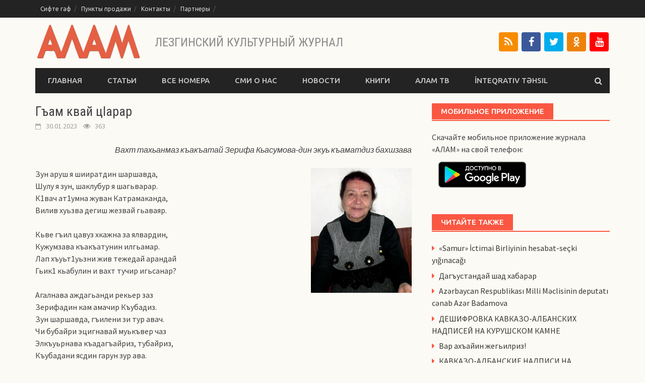

--- FILE ---
content_type: text/html; charset=UTF-8
request_url: https://www.alamjurnal.com/4279-gam-kvaj-czlarar/
body_size: 16713
content:
<!DOCTYPE html>
<html lang="ru-RU">
<head>
<meta charset="UTF-8">
<meta name="viewport" content="width=device-width, initial-scale=1">
<link rel="profile" href="http://gmpg.org/xfn/11">
<link rel="pingback" href="https://www.alamjurnal.com/xmlrpc.php">
<meta name='robots' content='index, follow, max-image-preview:large, max-snippet:-1, max-video-preview:-1' />

	<!-- This site is optimized with the Yoast SEO plugin v26.8 - https://yoast.com/product/yoast-seo-wordpress/ -->
	<title>Гъам квай цlарар - АЛАМ</title>
	<meta name="description" content="Статья «Гъам квай цlарар» на сайте лезгинского культурного журнала &quot;АЛАМ&quot;." />
	<link rel="canonical" href="https://www.alamjurnal.com/4279-gam-kvaj-czlarar/" />
	<meta property="og:locale" content="ru_RU" />
	<meta property="og:type" content="article" />
	<meta property="og:title" content="Гъам квай цlарар - АЛАМ" />
	<meta property="og:description" content="Статья «Гъам квай цlарар» на сайте лезгинского культурного журнала &quot;АЛАМ&quot;." />
	<meta property="og:url" content="https://www.alamjurnal.com/4279-gam-kvaj-czlarar/" />
	<meta property="og:site_name" content="АЛАМ" />
	<meta property="article:publisher" content="https://www.facebook.com/alamjurnal/" />
	<meta property="article:published_time" content="2023-01-30T14:43:52+00:00" />
	<meta property="article:modified_time" content="2023-01-31T12:57:39+00:00" />
	<meta property="og:image" content="https://www.alamjurnal.com/wp-content/uploads/2023/01/zerifa.jpg" />
	<meta property="og:image:width" content="800" />
	<meta property="og:image:height" content="400" />
	<meta property="og:image:type" content="image/jpeg" />
	<meta name="author" content="kcarvi" />
	<meta name="twitter:card" content="summary_large_image" />
	<meta name="twitter:creator" content="@alamjurnal" />
	<meta name="twitter:site" content="@alamjurnal" />
	<meta name="twitter:label1" content="Написано автором" />
	<meta name="twitter:data1" content="kcarvi" />
	<meta name="twitter:label2" content="Примерное время для чтения" />
	<meta name="twitter:data2" content="2 минуты" />
	<script type="application/ld+json" class="yoast-schema-graph">{"@context":"https://schema.org","@graph":[{"@type":"Article","@id":"https://www.alamjurnal.com/4279-gam-kvaj-czlarar/#article","isPartOf":{"@id":"https://www.alamjurnal.com/4279-gam-kvaj-czlarar/"},"author":{"name":"kcarvi","@id":"https://www.alamjurnal.com/#/schema/person/48383ab60483d775bc3b9268d2436504"},"headline":"Гъам квай цlарар","datePublished":"2023-01-30T14:43:52+00:00","dateModified":"2023-01-31T12:57:39+00:00","mainEntityOfPage":{"@id":"https://www.alamjurnal.com/4279-gam-kvaj-czlarar/"},"wordCount":223,"commentCount":0,"image":{"@id":"https://www.alamjurnal.com/4279-gam-kvaj-czlarar/#primaryimage"},"thumbnailUrl":"https://www.alamjurnal.com/wp-content/uploads/2023/01/zerifa.jpg","articleSection":["Статьи"],"inLanguage":"ru-RU","potentialAction":[{"@type":"CommentAction","name":"Comment","target":["https://www.alamjurnal.com/4279-gam-kvaj-czlarar/#respond"]}]},{"@type":"WebPage","@id":"https://www.alamjurnal.com/4279-gam-kvaj-czlarar/","url":"https://www.alamjurnal.com/4279-gam-kvaj-czlarar/","name":"Гъам квай цlарар - АЛАМ","isPartOf":{"@id":"https://www.alamjurnal.com/#website"},"primaryImageOfPage":{"@id":"https://www.alamjurnal.com/4279-gam-kvaj-czlarar/#primaryimage"},"image":{"@id":"https://www.alamjurnal.com/4279-gam-kvaj-czlarar/#primaryimage"},"thumbnailUrl":"https://www.alamjurnal.com/wp-content/uploads/2023/01/zerifa.jpg","datePublished":"2023-01-30T14:43:52+00:00","dateModified":"2023-01-31T12:57:39+00:00","author":{"@id":"https://www.alamjurnal.com/#/schema/person/48383ab60483d775bc3b9268d2436504"},"description":"Статья «Гъам квай цlарар» на сайте лезгинского культурного журнала \"АЛАМ\".","breadcrumb":{"@id":"https://www.alamjurnal.com/4279-gam-kvaj-czlarar/#breadcrumb"},"inLanguage":"ru-RU","potentialAction":[{"@type":"ReadAction","target":["https://www.alamjurnal.com/4279-gam-kvaj-czlarar/"]}]},{"@type":"ImageObject","inLanguage":"ru-RU","@id":"https://www.alamjurnal.com/4279-gam-kvaj-czlarar/#primaryimage","url":"https://www.alamjurnal.com/wp-content/uploads/2023/01/zerifa.jpg","contentUrl":"https://www.alamjurnal.com/wp-content/uploads/2023/01/zerifa.jpg","width":800,"height":400},{"@type":"BreadcrumbList","@id":"https://www.alamjurnal.com/4279-gam-kvaj-czlarar/#breadcrumb","itemListElement":[{"@type":"ListItem","position":1,"name":"Главная страница","item":"https://www.alamjurnal.com/"},{"@type":"ListItem","position":2,"name":"Гъам квай цlарар"}]},{"@type":"WebSite","@id":"https://www.alamjurnal.com/#website","url":"https://www.alamjurnal.com/","name":"АЛАМ","description":"Лезгинский культурный журнал","potentialAction":[{"@type":"SearchAction","target":{"@type":"EntryPoint","urlTemplate":"https://www.alamjurnal.com/?s={search_term_string}"},"query-input":{"@type":"PropertyValueSpecification","valueRequired":true,"valueName":"search_term_string"}}],"inLanguage":"ru-RU"},{"@type":"Person","@id":"https://www.alamjurnal.com/#/schema/person/48383ab60483d775bc3b9268d2436504","name":"kcarvi"}]}</script>
	<!-- / Yoast SEO plugin. -->


<link rel="manifest" href="/pwa-manifest.json">
<link rel="apple-touch-icon" sizes="512x512" href="https://www.alamjurnal.com/wp-content/plugins/pwa-for-wp/images/logo-512x512.png">
<link rel="apple-touch-icon-precomposed" sizes="192x192" href="https://www.alamjurnal.com/wp-content/uploads/2019/08/alam.png">
<link rel="amphtml" href="https://www.alamjurnal.com/4279-gam-kvaj-czlarar/amp/" /><meta name="generator" content="AMP for WP 1.1.11"/><link rel='dns-prefetch' href='//www.google.com' />
<link rel='dns-prefetch' href='//fonts.googleapis.com' />
<link rel="alternate" type="application/rss+xml" title="АЛАМ &raquo; Лента" href="https://www.alamjurnal.com/feed/" />
<link rel="alternate" type="application/rss+xml" title="АЛАМ &raquo; Лента комментариев" href="https://www.alamjurnal.com/comments/feed/" />
<link rel="alternate" type="application/rss+xml" title="АЛАМ &raquo; Лента комментариев к &laquo;Гъам квай цlарар&raquo;" href="https://www.alamjurnal.com/4279-gam-kvaj-czlarar/feed/" />
<link rel="alternate" title="oEmbed (JSON)" type="application/json+oembed" href="https://www.alamjurnal.com/wp-json/oembed/1.0/embed?url=https%3A%2F%2Fwww.alamjurnal.com%2F4279-gam-kvaj-czlarar%2F" />
<link rel="alternate" title="oEmbed (XML)" type="text/xml+oembed" href="https://www.alamjurnal.com/wp-json/oembed/1.0/embed?url=https%3A%2F%2Fwww.alamjurnal.com%2F4279-gam-kvaj-czlarar%2F&#038;format=xml" />
<style id='wp-img-auto-sizes-contain-inline-css' type='text/css'>
img:is([sizes=auto i],[sizes^="auto," i]){contain-intrinsic-size:3000px 1500px}
/*# sourceURL=wp-img-auto-sizes-contain-inline-css */
</style>
<style id='wp-block-library-inline-css' type='text/css'>
:root{--wp-block-synced-color:#7a00df;--wp-block-synced-color--rgb:122,0,223;--wp-bound-block-color:var(--wp-block-synced-color);--wp-editor-canvas-background:#ddd;--wp-admin-theme-color:#007cba;--wp-admin-theme-color--rgb:0,124,186;--wp-admin-theme-color-darker-10:#006ba1;--wp-admin-theme-color-darker-10--rgb:0,107,160.5;--wp-admin-theme-color-darker-20:#005a87;--wp-admin-theme-color-darker-20--rgb:0,90,135;--wp-admin-border-width-focus:2px}@media (min-resolution:192dpi){:root{--wp-admin-border-width-focus:1.5px}}.wp-element-button{cursor:pointer}:root .has-very-light-gray-background-color{background-color:#eee}:root .has-very-dark-gray-background-color{background-color:#313131}:root .has-very-light-gray-color{color:#eee}:root .has-very-dark-gray-color{color:#313131}:root .has-vivid-green-cyan-to-vivid-cyan-blue-gradient-background{background:linear-gradient(135deg,#00d084,#0693e3)}:root .has-purple-crush-gradient-background{background:linear-gradient(135deg,#34e2e4,#4721fb 50%,#ab1dfe)}:root .has-hazy-dawn-gradient-background{background:linear-gradient(135deg,#faaca8,#dad0ec)}:root .has-subdued-olive-gradient-background{background:linear-gradient(135deg,#fafae1,#67a671)}:root .has-atomic-cream-gradient-background{background:linear-gradient(135deg,#fdd79a,#004a59)}:root .has-nightshade-gradient-background{background:linear-gradient(135deg,#330968,#31cdcf)}:root .has-midnight-gradient-background{background:linear-gradient(135deg,#020381,#2874fc)}:root{--wp--preset--font-size--normal:16px;--wp--preset--font-size--huge:42px}.has-regular-font-size{font-size:1em}.has-larger-font-size{font-size:2.625em}.has-normal-font-size{font-size:var(--wp--preset--font-size--normal)}.has-huge-font-size{font-size:var(--wp--preset--font-size--huge)}.has-text-align-center{text-align:center}.has-text-align-left{text-align:left}.has-text-align-right{text-align:right}.has-fit-text{white-space:nowrap!important}#end-resizable-editor-section{display:none}.aligncenter{clear:both}.items-justified-left{justify-content:flex-start}.items-justified-center{justify-content:center}.items-justified-right{justify-content:flex-end}.items-justified-space-between{justify-content:space-between}.screen-reader-text{border:0;clip-path:inset(50%);height:1px;margin:-1px;overflow:hidden;padding:0;position:absolute;width:1px;word-wrap:normal!important}.screen-reader-text:focus{background-color:#ddd;clip-path:none;color:#444;display:block;font-size:1em;height:auto;left:5px;line-height:normal;padding:15px 23px 14px;text-decoration:none;top:5px;width:auto;z-index:100000}html :where(.has-border-color){border-style:solid}html :where([style*=border-top-color]){border-top-style:solid}html :where([style*=border-right-color]){border-right-style:solid}html :where([style*=border-bottom-color]){border-bottom-style:solid}html :where([style*=border-left-color]){border-left-style:solid}html :where([style*=border-width]){border-style:solid}html :where([style*=border-top-width]){border-top-style:solid}html :where([style*=border-right-width]){border-right-style:solid}html :where([style*=border-bottom-width]){border-bottom-style:solid}html :where([style*=border-left-width]){border-left-style:solid}html :where(img[class*=wp-image-]){height:auto;max-width:100%}:where(figure){margin:0 0 1em}html :where(.is-position-sticky){--wp-admin--admin-bar--position-offset:var(--wp-admin--admin-bar--height,0px)}@media screen and (max-width:600px){html :where(.is-position-sticky){--wp-admin--admin-bar--position-offset:0px}}

/*# sourceURL=wp-block-library-inline-css */
</style><style id='global-styles-inline-css' type='text/css'>
:root{--wp--preset--aspect-ratio--square: 1;--wp--preset--aspect-ratio--4-3: 4/3;--wp--preset--aspect-ratio--3-4: 3/4;--wp--preset--aspect-ratio--3-2: 3/2;--wp--preset--aspect-ratio--2-3: 2/3;--wp--preset--aspect-ratio--16-9: 16/9;--wp--preset--aspect-ratio--9-16: 9/16;--wp--preset--color--black: #000000;--wp--preset--color--cyan-bluish-gray: #abb8c3;--wp--preset--color--white: #ffffff;--wp--preset--color--pale-pink: #f78da7;--wp--preset--color--vivid-red: #cf2e2e;--wp--preset--color--luminous-vivid-orange: #ff6900;--wp--preset--color--luminous-vivid-amber: #fcb900;--wp--preset--color--light-green-cyan: #7bdcb5;--wp--preset--color--vivid-green-cyan: #00d084;--wp--preset--color--pale-cyan-blue: #8ed1fc;--wp--preset--color--vivid-cyan-blue: #0693e3;--wp--preset--color--vivid-purple: #9b51e0;--wp--preset--gradient--vivid-cyan-blue-to-vivid-purple: linear-gradient(135deg,rgb(6,147,227) 0%,rgb(155,81,224) 100%);--wp--preset--gradient--light-green-cyan-to-vivid-green-cyan: linear-gradient(135deg,rgb(122,220,180) 0%,rgb(0,208,130) 100%);--wp--preset--gradient--luminous-vivid-amber-to-luminous-vivid-orange: linear-gradient(135deg,rgb(252,185,0) 0%,rgb(255,105,0) 100%);--wp--preset--gradient--luminous-vivid-orange-to-vivid-red: linear-gradient(135deg,rgb(255,105,0) 0%,rgb(207,46,46) 100%);--wp--preset--gradient--very-light-gray-to-cyan-bluish-gray: linear-gradient(135deg,rgb(238,238,238) 0%,rgb(169,184,195) 100%);--wp--preset--gradient--cool-to-warm-spectrum: linear-gradient(135deg,rgb(74,234,220) 0%,rgb(151,120,209) 20%,rgb(207,42,186) 40%,rgb(238,44,130) 60%,rgb(251,105,98) 80%,rgb(254,248,76) 100%);--wp--preset--gradient--blush-light-purple: linear-gradient(135deg,rgb(255,206,236) 0%,rgb(152,150,240) 100%);--wp--preset--gradient--blush-bordeaux: linear-gradient(135deg,rgb(254,205,165) 0%,rgb(254,45,45) 50%,rgb(107,0,62) 100%);--wp--preset--gradient--luminous-dusk: linear-gradient(135deg,rgb(255,203,112) 0%,rgb(199,81,192) 50%,rgb(65,88,208) 100%);--wp--preset--gradient--pale-ocean: linear-gradient(135deg,rgb(255,245,203) 0%,rgb(182,227,212) 50%,rgb(51,167,181) 100%);--wp--preset--gradient--electric-grass: linear-gradient(135deg,rgb(202,248,128) 0%,rgb(113,206,126) 100%);--wp--preset--gradient--midnight: linear-gradient(135deg,rgb(2,3,129) 0%,rgb(40,116,252) 100%);--wp--preset--font-size--small: 13px;--wp--preset--font-size--medium: 20px;--wp--preset--font-size--large: 36px;--wp--preset--font-size--x-large: 42px;--wp--preset--spacing--20: 0.44rem;--wp--preset--spacing--30: 0.67rem;--wp--preset--spacing--40: 1rem;--wp--preset--spacing--50: 1.5rem;--wp--preset--spacing--60: 2.25rem;--wp--preset--spacing--70: 3.38rem;--wp--preset--spacing--80: 5.06rem;--wp--preset--shadow--natural: 6px 6px 9px rgba(0, 0, 0, 0.2);--wp--preset--shadow--deep: 12px 12px 50px rgba(0, 0, 0, 0.4);--wp--preset--shadow--sharp: 6px 6px 0px rgba(0, 0, 0, 0.2);--wp--preset--shadow--outlined: 6px 6px 0px -3px rgb(255, 255, 255), 6px 6px rgb(0, 0, 0);--wp--preset--shadow--crisp: 6px 6px 0px rgb(0, 0, 0);}:where(.is-layout-flex){gap: 0.5em;}:where(.is-layout-grid){gap: 0.5em;}body .is-layout-flex{display: flex;}.is-layout-flex{flex-wrap: wrap;align-items: center;}.is-layout-flex > :is(*, div){margin: 0;}body .is-layout-grid{display: grid;}.is-layout-grid > :is(*, div){margin: 0;}:where(.wp-block-columns.is-layout-flex){gap: 2em;}:where(.wp-block-columns.is-layout-grid){gap: 2em;}:where(.wp-block-post-template.is-layout-flex){gap: 1.25em;}:where(.wp-block-post-template.is-layout-grid){gap: 1.25em;}.has-black-color{color: var(--wp--preset--color--black) !important;}.has-cyan-bluish-gray-color{color: var(--wp--preset--color--cyan-bluish-gray) !important;}.has-white-color{color: var(--wp--preset--color--white) !important;}.has-pale-pink-color{color: var(--wp--preset--color--pale-pink) !important;}.has-vivid-red-color{color: var(--wp--preset--color--vivid-red) !important;}.has-luminous-vivid-orange-color{color: var(--wp--preset--color--luminous-vivid-orange) !important;}.has-luminous-vivid-amber-color{color: var(--wp--preset--color--luminous-vivid-amber) !important;}.has-light-green-cyan-color{color: var(--wp--preset--color--light-green-cyan) !important;}.has-vivid-green-cyan-color{color: var(--wp--preset--color--vivid-green-cyan) !important;}.has-pale-cyan-blue-color{color: var(--wp--preset--color--pale-cyan-blue) !important;}.has-vivid-cyan-blue-color{color: var(--wp--preset--color--vivid-cyan-blue) !important;}.has-vivid-purple-color{color: var(--wp--preset--color--vivid-purple) !important;}.has-black-background-color{background-color: var(--wp--preset--color--black) !important;}.has-cyan-bluish-gray-background-color{background-color: var(--wp--preset--color--cyan-bluish-gray) !important;}.has-white-background-color{background-color: var(--wp--preset--color--white) !important;}.has-pale-pink-background-color{background-color: var(--wp--preset--color--pale-pink) !important;}.has-vivid-red-background-color{background-color: var(--wp--preset--color--vivid-red) !important;}.has-luminous-vivid-orange-background-color{background-color: var(--wp--preset--color--luminous-vivid-orange) !important;}.has-luminous-vivid-amber-background-color{background-color: var(--wp--preset--color--luminous-vivid-amber) !important;}.has-light-green-cyan-background-color{background-color: var(--wp--preset--color--light-green-cyan) !important;}.has-vivid-green-cyan-background-color{background-color: var(--wp--preset--color--vivid-green-cyan) !important;}.has-pale-cyan-blue-background-color{background-color: var(--wp--preset--color--pale-cyan-blue) !important;}.has-vivid-cyan-blue-background-color{background-color: var(--wp--preset--color--vivid-cyan-blue) !important;}.has-vivid-purple-background-color{background-color: var(--wp--preset--color--vivid-purple) !important;}.has-black-border-color{border-color: var(--wp--preset--color--black) !important;}.has-cyan-bluish-gray-border-color{border-color: var(--wp--preset--color--cyan-bluish-gray) !important;}.has-white-border-color{border-color: var(--wp--preset--color--white) !important;}.has-pale-pink-border-color{border-color: var(--wp--preset--color--pale-pink) !important;}.has-vivid-red-border-color{border-color: var(--wp--preset--color--vivid-red) !important;}.has-luminous-vivid-orange-border-color{border-color: var(--wp--preset--color--luminous-vivid-orange) !important;}.has-luminous-vivid-amber-border-color{border-color: var(--wp--preset--color--luminous-vivid-amber) !important;}.has-light-green-cyan-border-color{border-color: var(--wp--preset--color--light-green-cyan) !important;}.has-vivid-green-cyan-border-color{border-color: var(--wp--preset--color--vivid-green-cyan) !important;}.has-pale-cyan-blue-border-color{border-color: var(--wp--preset--color--pale-cyan-blue) !important;}.has-vivid-cyan-blue-border-color{border-color: var(--wp--preset--color--vivid-cyan-blue) !important;}.has-vivid-purple-border-color{border-color: var(--wp--preset--color--vivid-purple) !important;}.has-vivid-cyan-blue-to-vivid-purple-gradient-background{background: var(--wp--preset--gradient--vivid-cyan-blue-to-vivid-purple) !important;}.has-light-green-cyan-to-vivid-green-cyan-gradient-background{background: var(--wp--preset--gradient--light-green-cyan-to-vivid-green-cyan) !important;}.has-luminous-vivid-amber-to-luminous-vivid-orange-gradient-background{background: var(--wp--preset--gradient--luminous-vivid-amber-to-luminous-vivid-orange) !important;}.has-luminous-vivid-orange-to-vivid-red-gradient-background{background: var(--wp--preset--gradient--luminous-vivid-orange-to-vivid-red) !important;}.has-very-light-gray-to-cyan-bluish-gray-gradient-background{background: var(--wp--preset--gradient--very-light-gray-to-cyan-bluish-gray) !important;}.has-cool-to-warm-spectrum-gradient-background{background: var(--wp--preset--gradient--cool-to-warm-spectrum) !important;}.has-blush-light-purple-gradient-background{background: var(--wp--preset--gradient--blush-light-purple) !important;}.has-blush-bordeaux-gradient-background{background: var(--wp--preset--gradient--blush-bordeaux) !important;}.has-luminous-dusk-gradient-background{background: var(--wp--preset--gradient--luminous-dusk) !important;}.has-pale-ocean-gradient-background{background: var(--wp--preset--gradient--pale-ocean) !important;}.has-electric-grass-gradient-background{background: var(--wp--preset--gradient--electric-grass) !important;}.has-midnight-gradient-background{background: var(--wp--preset--gradient--midnight) !important;}.has-small-font-size{font-size: var(--wp--preset--font-size--small) !important;}.has-medium-font-size{font-size: var(--wp--preset--font-size--medium) !important;}.has-large-font-size{font-size: var(--wp--preset--font-size--large) !important;}.has-x-large-font-size{font-size: var(--wp--preset--font-size--x-large) !important;}
/*# sourceURL=global-styles-inline-css */
</style>

<style id='classic-theme-styles-inline-css' type='text/css'>
/*! This file is auto-generated */
.wp-block-button__link{color:#fff;background-color:#32373c;border-radius:9999px;box-shadow:none;text-decoration:none;padding:calc(.667em + 2px) calc(1.333em + 2px);font-size:1.125em}.wp-block-file__button{background:#32373c;color:#fff;text-decoration:none}
/*# sourceURL=/wp-includes/css/classic-themes.min.css */
</style>
<link rel='stylesheet' id='font-awesome-css' href='//www.alamjurnal.com/wp-content/cache/wpfc-minified/nsmbrnm/c1jrm.css' type='text/css' media='all' />
<link rel='stylesheet' id='bootstrap.css-css' href='//www.alamjurnal.com/wp-content/cache/wpfc-minified/jp8uewoa/c1jrm.css' type='text/css' media='all' />
<link rel='stylesheet' id='awaken-style-css' href='//www.alamjurnal.com/wp-content/cache/wpfc-minified/7mp5pas8/c1jrm.css' type='text/css' media='all' />
<link rel='stylesheet' id='awaken-fonts-css' href='//fonts.googleapis.com/css?family=Ubuntu%3A400%2C500%7CSource+Sans+Pro%3A400%2C600%2C700%2C400italic%7CRoboto+Condensed%3A400italic%2C700%2C400&#038;subset=latin%2Clatin-ext' type='text/css' media='all' />
<link rel='stylesheet' id='add-flex-css-css' href='//www.alamjurnal.com/wp-content/cache/wpfc-minified/epvc57ki/c1jrm.css' type='text/css' media='screen' />
<link rel='stylesheet' id='heateor_sss_frontend_css-css' href='//www.alamjurnal.com/wp-content/cache/wpfc-minified/9arx0va6/c1jrm.css' type='text/css' media='all' />
<style id='heateor_sss_frontend_css-inline-css' type='text/css'>
.heateor_sss_button_instagram span.heateor_sss_svg,a.heateor_sss_instagram span.heateor_sss_svg{background:radial-gradient(circle at 30% 107%,#fdf497 0,#fdf497 5%,#fd5949 45%,#d6249f 60%,#285aeb 90%)}.heateor_sss_horizontal_sharing .heateor_sss_svg,.heateor_sss_standard_follow_icons_container .heateor_sss_svg{color:#fff;border-width:0px;border-style:solid;border-color:transparent}.heateor_sss_horizontal_sharing .heateorSssTCBackground{color:#666}.heateor_sss_horizontal_sharing span.heateor_sss_svg:hover,.heateor_sss_standard_follow_icons_container span.heateor_sss_svg:hover{border-color:transparent;}.heateor_sss_vertical_sharing span.heateor_sss_svg,.heateor_sss_floating_follow_icons_container span.heateor_sss_svg{color:#fff;border-width:0px;border-style:solid;border-color:transparent;}.heateor_sss_vertical_sharing .heateorSssTCBackground{color:#666;}.heateor_sss_vertical_sharing span.heateor_sss_svg:hover,.heateor_sss_floating_follow_icons_container span.heateor_sss_svg:hover{border-color:transparent;}@media screen and (max-width:783px) {.heateor_sss_vertical_sharing{display:none!important}}
/*# sourceURL=heateor_sss_frontend_css-inline-css */
</style>
<link rel='stylesheet' id='pwaforwp-style-css' href='//www.alamjurnal.com/wp-content/cache/wpfc-minified/qiddpbad/c1jrm.css' type='text/css' media='all' />
<script src='//www.alamjurnal.com/wp-content/cache/wpfc-minified/bw3g5d2/c1jrm.js' type="text/javascript"></script>
<!-- <script type="text/javascript" src="https://www.alamjurnal.com/wp-includes/js/jquery/jquery.min.js?ver=3.7.1" id="jquery-core-js"></script> -->
<!-- <script type="text/javascript" src="https://www.alamjurnal.com/wp-includes/js/jquery/jquery-migrate.min.js?ver=3.4.1" id="jquery-migrate-js"></script> -->
<!-- <script type="text/javascript" src="https://www.alamjurnal.com/wp-content/themes/alam/js/scripts.js?ver=6.9" id="awaken-scripts-js"></script> -->
<link rel="https://api.w.org/" href="https://www.alamjurnal.com/wp-json/" /><link rel="alternate" title="JSON" type="application/json" href="https://www.alamjurnal.com/wp-json/wp/v2/posts/4279" /><link rel="EditURI" type="application/rsd+xml" title="RSD" href="https://www.alamjurnal.com/xmlrpc.php?rsd" />
<meta name="generator" content="WordPress 6.9" />
<link rel='shortlink' href='https://www.alamjurnal.com/?p=4279' />

			<!-- Global site tag (gtag.js) - Google Analytics -->
			<script async src="https://www.googletagmanager.com/gtag/js?id=UA-35719675-1"></script>
			<script>
				window.dataLayer = window.dataLayer || [];
				function gtag(){dataLayer.push(arguments);}
				gtag('js', new Date());
				gtag( 'config', 'UA-35719675-1' );
			</script>

			<style>#pwaforwp_loading_icon {
border-top: 16px solid #fa5742;
}</style><style type="text/css">.recentcomments a{display:inline !important;padding:0 !important;margin:0 !important;}</style><style type="text/css" id="custom-background-css">
body.custom-background { background-color: #fcfaf5; }
</style>
	<link rel="icon" href="https://www.alamjurnal.com/wp-content/uploads/2020/05/icon.png" sizes="32x32" />
<link rel="icon" href="https://www.alamjurnal.com/wp-content/uploads/2020/05/icon.png" sizes="192x192" />
<meta name="msapplication-TileImage" content="https://www.alamjurnal.com/wp-content/uploads/2020/05/icon.png" />
<meta name="pwaforwp" content="wordpress-plugin"/>
        <meta name="theme-color" content="#fa5742">
        <meta name="apple-mobile-web-app-title" content="АЛАМ">
        <meta name="application-name" content="АЛАМ">
        <meta name="apple-mobile-web-app-capable" content="yes">
        <meta name="apple-mobile-web-app-status-bar-style" content="default">
        <meta name="mobile-web-app-capable" content="yes">
        <meta name="apple-touch-fullscreen" content="yes">
<link rel="apple-touch-icon" sizes="192x192" href="https://www.alamjurnal.com/wp-content/uploads/2019/08/alam.png">
<link rel="apple-touch-icon" sizes="512x512" href="https://www.alamjurnal.com/wp-content/uploads/2019/08/alam.png">
<meta name="google" content="notranslate" />
</head>

<body class="wp-singular post-template-default single single-post postid-4279 single-format-standard custom-background wp-theme-alam group-blog">
<div id="page" class="hfeed site">
	<a class="skip-link screen-reader-text" href="#content">Перейти к содержимому</a>
	<header id="masthead" class="site-header" role="banner">
		
		
		<div class="top-nav">
			<div class="container">
				<div class="row">
										<div class="col-xs-12 col-sm-6 col-md-8 ">
													<nav id="top-navigation" class="top-navigation" role="navigation">
								<div class="menu-menyu-soczialnyh-ssylok-container"><ul id="menu-menyu-soczialnyh-ssylok" class="menu"><li id="menu-item-2132" class="menu-item menu-item-type-post_type menu-item-object-post menu-item-2132"><a href="https://www.alamjurnal.com/35-sifte-gaf/">Сифте гаф</a></li>
<li id="menu-item-2119" class="menu-item menu-item-type-post_type menu-item-object-page menu-item-2119"><a href="https://www.alamjurnal.com/podpiska/">Пункты продажи</a></li>
<li id="menu-item-2125" class="menu-item menu-item-type-post_type menu-item-object-page menu-item-2125"><a href="https://www.alamjurnal.com/kontaktyi/">Контакты</a></li>
<li id="menu-item-2373" class="menu-item menu-item-type-post_type menu-item-object-page menu-item-2373"><a href="https://www.alamjurnal.com/partneryi/">Партнеры</a></li>
</ul></div>							</nav><!-- #site-navigation -->	
							<a href="#" class="navbutton" id="top-nav-button">Ссылки</a>
							<div class="responsive-topnav"></div>
									
					</div><!-- col-xs-12 col-sm-6 col-md-8 -->
					<div class="col-xs-12 col-sm-6 col-md-4">
						<div class="alam-new-number">
													</div>
					</div><!-- col-xs-12 col-sm-6 col-md-4 -->
				</div><!-- row -->
			</div><!-- .container -->
		</div>
	
	<div class="site-branding">
		<div class="container">
			<div class="site-brand-container">
										<div class="site-logo">
							<a href="https://www.alamjurnal.com/" rel="home"><img src="https://www.alamjurnal.com/wp-content/uploads/2017/11/logo.png" alt="АЛАМ"></a>
							<h1 class="alam-site-description">Лезгинский культурный журнал</h1>
						</div>
								</div><!-- .site-brand-container -->
							<div class="header-ad-area">
					<div id="secondary" class="widget-area" role="complementary">
						<aside id="custom_html-2" class="widget_text widget widget_custom_html"><div class="textwidget custom-html-widget"><div class="social-icons">
	<a title="RSS Feed" class="social-rss" href="https://www.alamjurnal.com/feed/" target="_blank"> <i class="fa fa-feed"></i></a> 
	<a title="Facebook" class="social-fb" href="https://www.facebook.com/alamjurnal" target="_blank"> <i class="fa fa-facebook"></i></a> 
	<a title="Twitter" class="social-tw" href="https://twitter.com/alamjurnal" target="_blank"> <i class="fa fa-twitter"></i></a> 
	<a title="ok" class="social-ok" href="https://ok.ru/alamjurnal" target="_blank"> <i class="fa fa-odnoklassniki"></i></a> 
	<a title="youtube" class="social-yt" href="https://www.youtube.com/channel/UCQ6GyKVSBgJIpcInKQT61nA" target="_blank" style="background-color: #ff0000"> <i class="fa fa-youtube"></i></a> 
</div></div></aside>					</div><!-- #secondary -->
				</div><!--.header-ad-area-->
						
		</div>
	</div>

	<div class="container">
		<div class="awaken-navigation-container">
			<nav id="site-navigation" class="main-navigation cl-effect-10" role="navigation">
				<div class="menu-verhnee-menyu-container"><ul id="menu-verhnee-menyu" class="menu"><li id="menu-item-18" class="menu-item menu-item-type-custom menu-item-object-custom menu-item-home menu-item-18"><a href="http://www.alamjurnal.com/">Главная</a></li>
<li id="menu-item-1440" class="menu-item menu-item-type-taxonomy menu-item-object-category current-post-ancestor current-menu-parent current-post-parent menu-item-1440"><a href="https://www.alamjurnal.com/category/stati/">Статьи</a></li>
<li id="menu-item-1437" class="menu-item menu-item-type-taxonomy menu-item-object-category menu-item-1437"><a href="https://www.alamjurnal.com/category/all/">Все номера</a></li>
<li id="menu-item-1486" class="menu-item menu-item-type-taxonomy menu-item-object-category menu-item-1486"><a href="https://www.alamjurnal.com/category/o-nas/">СМИ о нас</a></li>
<li id="menu-item-1487" class="menu-item menu-item-type-taxonomy menu-item-object-category menu-item-1487"><a href="https://www.alamjurnal.com/category/novosti/">Новости</a></li>
<li id="menu-item-1436" class="menu-item menu-item-type-taxonomy menu-item-object-category menu-item-1436"><a href="https://www.alamjurnal.com/category/knigi/">Книги</a></li>
<li id="menu-item-4379" class="menu-item menu-item-type-custom menu-item-object-custom menu-item-4379"><a href="https://www.youtube.com/channel/UCQ6GyKVSBgJIpcInKQT61nA">Алам ТВ</a></li>
<li id="menu-item-3244" class="menu-item menu-item-type-taxonomy menu-item-object-category menu-item-3244"><a href="https://www.alamjurnal.com/category/edu-gov/">İnteqrativ təhsil</a></li>
</ul></div>			</nav><!-- #site-navigation -->
			<a href="#" class="navbutton" id="main-nav-button">Меню</a>
			<div class="responsive-mainnav"></div>

							<div class="awaken-search-button-icon"></div>
				<div class="awaken-search-box-container">
					<div class="awaken-search-box">
						<form action="https://www.alamjurnal.com/" id="awaken-search-form" method="get">
							<input type="text" value="" name="s" id="s" />
							<input type="submit" value="Поиск" />
						</form>
					</div><!-- th-search-box -->
				</div><!-- .th-search-box-container -->
			
		</div><!-- .awaken-navigation-container-->
	</div><!-- .container -->
	</header><!-- #masthead -->

	<div id="content" class="site-content">
		<div class="container">

	<div class="row">
<div class="col-xs-12 col-sm-12 col-md-8 ">
	<div id="primary" class="content-area">
		<main id="main" class="site-main" role="main">

		
			
<article id="post-4279" class="post-4279 post type-post status-publish format-standard has-post-thumbnail hentry category-stati">
	<header class="single-entry-header">
		<h1 class="single-entry-title">Гъам квай цlарар</h1>
		<div class="single-entry-meta">
			<span class="posted-on"><a href="https://www.alamjurnal.com/4279-gam-kvaj-czlarar/" rel="bookmark"><time class="entry-date published" datetime="2023-01-30T17:43:52+03:00">30.01.2023</time><time class="updated" datetime="2023-01-31T15:57:39+03:00">31.01.2023</time></a></span>&nbsp;&nbsp;&nbsp;&nbsp;<i class="fa fa-eye" aria-hidden="true"></i>&nbsp;&nbsp;&nbsp;363					</div><!-- .entry-meta -->
	</header><!-- .entry-header -->

		
	<div class="entry-content">
		<p style="text-align: right;"><em>Вахт тахьанмаз къакъатай Зерифа Кьасумова-дин экуь къаматдиз бахшзава</em></p>
<p><img decoding="async" class="alignright wp-image-4285" src="https://www.alamjurnal.com/wp-content/uploads/2023/01/khanbiche.jpg" alt="" width="200" height="248" />Зун аруш я шииратдин шаршавда,<br />
Шулу я зун, шаклубур я шагьварар.<br />
К1вач ат1умна жуван Катрамаканда,<br />
Вилив хуьзва дегиш жезвай гьаваяр.</p>
<p>Кьве гъил цавуз хкажна за ялвардин,<br />
Кужумзава къакъатунин илгьамар.<br />
Лап хъуьт1уьзни жив тежедай арандай<br />
Гьик1 кьабулин и вахт тучир игьсанар?</p>
<p>Агалнава аждагьанди рекьер заз<br />
Зерифадин кам амачир Къубадиз.<br />
Зун шаршавда, гъилени зи тур авач.<br />
Чи бубайри эцигнавай муькъвер чаз<br />
Элкъуьрнава къадагъайриз, тубайриз,<br />
Къубадани ясдин гарун зур ава.</p>
<p>***</p>
<p>ЧIар канамаз къвалав жедай Зерифа,<br />
(Уртахбур тир чи сирерни мурадар).<br />
Ашукьна зун кьилди чIугваз гьайифар,<br />
Кьуьзуь кьилихъ гьинай гъида къуватар?</p>
<p>Зи руьгьдин вах, ни авуна зайифар?<br />
Къенибур тир зари вахан ниятар.<br />
Метлеб амач, герек амач тарифар,<br />
Векъибур я чи кьисметрин адетар.</p>
<p>Жуван чилел, жуван вацIал, жуван муьгъ,<br />
Кьвед кьве пата хьуналди низ вуч авай?<br />
Ни фикирдай иблисри рехъ кьадайди?</p>
<p>Иблис къвазна чи муькъвел чаз гузва тIуьгъ,<br />
За чIар кузвач, зал киф атIай гуж ала,<br />
Амач зи дуст, зи гьарайдиз къведайди.</p>
<p>***</p>
<p>«Ву-дегь» хьана серсер я зун,<br />
Яд экъична, квар хана.<br />
Тек гъамарин есир я зун,<br />
Ядигар ви тIвар хьана.</p>
<p>Агакьнач и сефердани<br />
Хайи муькъуьн гъвар хана,<br />
Зи къастунин эмирдикай<br />
Заз агалай вар хьана.</p>
<p>Хъсан чидай заз ви хесет,<br />
Межлисдани жедай вун тек &#8212;<br />
Къилих халис заридин.</p>
<p>Вун хъфена, амач муьгьлет,<br />
Амач чара, амач куьмек,<br />
Теквал хьана мад види.</p>
<p style="text-align: right;">Дагъустандин халкьдин шаир<br />
Ханбиче Хаметова</p>
<div class='heateorSssClear'></div><div  class='heateor_sss_sharing_container heateor_sss_horizontal_sharing' data-heateor-sss-href='https://www.alamjurnal.com/4279-gam-kvaj-czlarar/'><div class='heateor_sss_sharing_title' style="font-weight:bold" ></div><div class="heateor_sss_sharing_ul"><a aria-label="Facebook" class="heateor_sss_facebook" href="https://www.facebook.com/sharer/sharer.php?u=https%3A%2F%2Fwww.alamjurnal.com%2F4279-gam-kvaj-czlarar%2F" title="Facebook" rel="nofollow noopener" target="_blank" style="font-size:32px!important;box-shadow:none;display:inline-block;vertical-align:middle"><span class="heateor_sss_svg" style="background-color:#0765FE;width:70px;height:35px;display:inline-block;opacity:1;float:left;font-size:32px;box-shadow:none;display:inline-block;font-size:16px;padding:0 4px;vertical-align:middle;background-repeat:repeat;overflow:hidden;padding:0;cursor:pointer;box-sizing:content-box"><svg style="display:block;" focusable="false" aria-hidden="true" xmlns="http://www.w3.org/2000/svg" width="100%" height="100%" viewBox="0 0 32 32"><path fill="#fff" d="M28 16c0-6.627-5.373-12-12-12S4 9.373 4 16c0 5.628 3.875 10.35 9.101 11.647v-7.98h-2.474V16H13.1v-1.58c0-4.085 1.849-5.978 5.859-5.978.76 0 2.072.15 2.608.298v3.325c-.283-.03-.775-.045-1.386-.045-1.967 0-2.728.745-2.728 2.683V16h3.92l-.673 3.667h-3.247v8.245C23.395 27.195 28 22.135 28 16Z"></path></svg></span></a><a aria-label="Vkontakte" class="heateor_sss_button_vkontakte" href="https://vkontakte.ru/share.php?&url=https%3A%2F%2Fwww.alamjurnal.com%2F4279-gam-kvaj-czlarar%2F" title="Vkontakte" rel="nofollow noopener" target="_blank" style="font-size:32px!important;box-shadow:none;display:inline-block;vertical-align:middle"><span class="heateor_sss_svg heateor_sss_s__default heateor_sss_s_vkontakte" style="background-color:#0077FF;width:70px;height:35px;display:inline-block;opacity:1;float:left;font-size:32px;box-shadow:none;display:inline-block;font-size:16px;padding:0 4px;vertical-align:middle;background-repeat:repeat;overflow:hidden;padding:0;cursor:pointer;box-sizing:content-box"><svg style="display:block;" fill="none" height="100%" width="100%" viewBox="0.75 6 46 37" xmlns="http://www.w3.org/2000/svg"><path d="M25.54 34.58c-10.94 0-17.18-7.5-17.44-19.98h5.48c.18 9.16 4.22 13.04 7.42 13.84V14.6h5.16v7.9c3.16-.34 6.48-3.94 7.6-7.9h5.16c-.86 4.88-4.46 8.48-7.02 9.96 2.56 1.2 6.66 4.34 8.22 10.02h-5.68c-1.22-3.8-4.26-6.74-8.28-7.14v7.14z" fill="#fff"></path></svg></span></a><a aria-label="Odnoklassniki" class="heateor_sss_button_odnoklassniki" href="https://connect.ok.ru/dk?cmd=WidgetSharePreview&st.cmd=WidgetSharePreview&st.shareUrl=https%3A%2F%2Fwww.alamjurnal.com%2F4279-gam-kvaj-czlarar%2F&st.client_id=-1" title="Odnoklassniki" rel="nofollow noopener" target="_blank" style="font-size:32px!important;box-shadow:none;display:inline-block;vertical-align:middle"><span class="heateor_sss_svg heateor_sss_s__default heateor_sss_s_odnoklassniki" style="background-color:#f2720c;width:70px;height:35px;display:inline-block;opacity:1;float:left;font-size:32px;box-shadow:none;display:inline-block;font-size:16px;padding:0 4px;vertical-align:middle;background-repeat:repeat;overflow:hidden;padding:0;cursor:pointer;box-sizing:content-box"><svg style="display:block;" focusable="false" aria-hidden="true" xmlns="http://www.w3.org/2000/svg" width="100%" height="100%" viewBox="0 0 32 32"><path fill="#fff" d="M16 16.16a6.579 6.579 0 0 1-6.58-6.58A6.578 6.578 0 0 1 16 3a6.58 6.58 0 1 1 .002 13.16zm0-9.817a3.235 3.235 0 0 0-3.236 3.237 3.234 3.234 0 0 0 3.237 3.236 3.236 3.236 0 1 0 .004-6.473zm7.586 10.62c.647 1.3-.084 1.93-1.735 2.99-1.395.9-3.313 1.238-4.564 1.368l1.048 1.05 3.877 3.88c.59.59.59 1.543 0 2.133l-.177.18c-.59.59-1.544.59-2.134 0l-3.88-3.88-3.877 3.88c-.59.59-1.543.59-2.135 0l-.176-.18a1.505 1.505 0 0 1 0-2.132l3.88-3.877 1.042-1.046c-1.25-.127-3.19-.465-4.6-1.37-1.65-1.062-2.38-1.69-1.733-2.99.37-.747 1.4-1.367 2.768-.29C13.035 18.13 16 18.13 16 18.13s2.968 0 4.818-1.456c1.368-1.077 2.4-.457 2.768.29z"></path></svg></span></a><a aria-label="Twitter" class="heateor_sss_button_twitter" href="https://twitter.com/intent/tweet?text=%D0%93%D1%8A%D0%B0%D0%BC%20%D0%BA%D0%B2%D0%B0%D0%B9%20%D1%86l%D0%B0%D1%80%D0%B0%D1%80&url=https%3A%2F%2Fwww.alamjurnal.com%2F4279-gam-kvaj-czlarar%2F" title="Twitter" rel="nofollow noopener" target="_blank" style="font-size:32px!important;box-shadow:none;display:inline-block;vertical-align:middle"><span class="heateor_sss_svg heateor_sss_s__default heateor_sss_s_twitter" style="background-color:#55acee;width:70px;height:35px;display:inline-block;opacity:1;float:left;font-size:32px;box-shadow:none;display:inline-block;font-size:16px;padding:0 4px;vertical-align:middle;background-repeat:repeat;overflow:hidden;padding:0;cursor:pointer;box-sizing:content-box"><svg style="display:block;" focusable="false" aria-hidden="true" xmlns="http://www.w3.org/2000/svg" width="100%" height="100%" viewBox="-4 -4 39 39"><path d="M28 8.557a9.913 9.913 0 0 1-2.828.775 4.93 4.93 0 0 0 2.166-2.725 9.738 9.738 0 0 1-3.13 1.194 4.92 4.92 0 0 0-3.593-1.55 4.924 4.924 0 0 0-4.794 6.049c-4.09-.21-7.72-2.17-10.15-5.15a4.942 4.942 0 0 0-.665 2.477c0 1.71.87 3.214 2.19 4.1a4.968 4.968 0 0 1-2.23-.616v.06c0 2.39 1.7 4.38 3.952 4.83-.414.115-.85.174-1.297.174-.318 0-.626-.03-.928-.086a4.935 4.935 0 0 0 4.6 3.42 9.893 9.893 0 0 1-6.114 2.107c-.398 0-.79-.023-1.175-.068a13.953 13.953 0 0 0 7.55 2.213c9.056 0 14.01-7.507 14.01-14.013 0-.213-.005-.426-.015-.637.96-.695 1.795-1.56 2.455-2.55z" fill="#fff"></path></svg></span></a><a aria-label="Whatsapp" class="heateor_sss_whatsapp" href="https://api.whatsapp.com/send?text=%D0%93%D1%8A%D0%B0%D0%BC%20%D0%BA%D0%B2%D0%B0%D0%B9%20%D1%86l%D0%B0%D1%80%D0%B0%D1%80%20https%3A%2F%2Fwww.alamjurnal.com%2F4279-gam-kvaj-czlarar%2F" title="Whatsapp" rel="nofollow noopener" target="_blank" style="font-size:32px!important;box-shadow:none;display:inline-block;vertical-align:middle"><span class="heateor_sss_svg" style="background-color:#55eb4c;width:70px;height:35px;display:inline-block;opacity:1;float:left;font-size:32px;box-shadow:none;display:inline-block;font-size:16px;padding:0 4px;vertical-align:middle;background-repeat:repeat;overflow:hidden;padding:0;cursor:pointer;box-sizing:content-box"><svg style="display:block;" focusable="false" aria-hidden="true" xmlns="http://www.w3.org/2000/svg" width="100%" height="100%" viewBox="-6 -5 40 40"><path class="heateor_sss_svg_stroke heateor_sss_no_fill" stroke="#fff" stroke-width="2" fill="none" d="M 11.579798566743314 24.396926207859085 A 10 10 0 1 0 6.808479557110079 20.73576436351046"></path><path d="M 7 19 l -1 6 l 6 -1" class="heateor_sss_no_fill heateor_sss_svg_stroke" stroke="#fff" stroke-width="2" fill="none"></path><path d="M 10 10 q -1 8 8 11 c 5 -1 0 -6 -1 -3 q -4 -3 -5 -5 c 4 -2 -1 -5 -1 -4" fill="#fff"></path></svg></span></a><a aria-label="Linkedin" class="heateor_sss_button_linkedin" href="https://www.linkedin.com/sharing/share-offsite/?url=https%3A%2F%2Fwww.alamjurnal.com%2F4279-gam-kvaj-czlarar%2F" title="Linkedin" rel="nofollow noopener" target="_blank" style="font-size:32px!important;box-shadow:none;display:inline-block;vertical-align:middle"><span class="heateor_sss_svg heateor_sss_s__default heateor_sss_s_linkedin" style="background-color:#0077b5;width:70px;height:35px;display:inline-block;opacity:1;float:left;font-size:32px;box-shadow:none;display:inline-block;font-size:16px;padding:0 4px;vertical-align:middle;background-repeat:repeat;overflow:hidden;padding:0;cursor:pointer;box-sizing:content-box"><svg style="display:block;" focusable="false" aria-hidden="true" xmlns="http://www.w3.org/2000/svg" width="100%" height="100%" viewBox="0 0 32 32"><path d="M6.227 12.61h4.19v13.48h-4.19V12.61zm2.095-6.7a2.43 2.43 0 0 1 0 4.86c-1.344 0-2.428-1.09-2.428-2.43s1.084-2.43 2.428-2.43m4.72 6.7h4.02v1.84h.058c.56-1.058 1.927-2.176 3.965-2.176 4.238 0 5.02 2.792 5.02 6.42v7.395h-4.183v-6.56c0-1.564-.03-3.574-2.178-3.574-2.18 0-2.514 1.7-2.514 3.46v6.668h-4.187V12.61z" fill="#fff"></path></svg></span></a></div><div class="heateorSssClear"></div></div><div class='heateorSssClear'></div>			</div><!-- .entry-content -->

	<footer class="single-entry-footer">
		<div class="categorized-under">Опубликовано в</div><div class="awaken-category-list"><a href="https://www.alamjurnal.com/category/stati/" rel="category tag">Статьи</a></div><div class="clearfix"></div>
	</footer><!-- .entry-footer -->
</article><!-- #post-## -->

				<nav class="navigation post-navigation" role="navigation">
		<h1 class="screen-reader-text">Навигация</h1>
		<div class="nav-links">
			<div class="nav-previous"><a href="https://www.alamjurnal.com/4275-veledov-enzhem/" rel="prev">Веледов Энжем</a></div><div class="nav-next"><a href="https://www.alamjurnal.com/4289-barkadin-char/" rel="next">Баркадин чар!</a></div>		</div><!-- .nav-links -->
	</nav><!-- .navigation -->
	
			
<div id="comments" class="comments-area">

	
	
	
		<div id="respond" class="comment-respond">
		<h3 id="reply-title" class="comment-reply-title">Добавить комментарий <small><a rel="nofollow" id="cancel-comment-reply-link" href="/4279-gam-kvaj-czlarar/#respond" style="display:none;">Отменить ответ</a></small></h3><form action="https://www.alamjurnal.com/wp-comments-post.php" method="post" id="commentform" class="comment-form"><p class="comment-notes"><span id="email-notes">Ваш адрес email не будет опубликован.</span> <span class="required-field-message">Обязательные поля помечены <span class="required">*</span></span></p><p class="comment-form-comment"><label for="comment">Комментарий <span class="required">*</span></label> <textarea id="comment" name="comment" cols="45" rows="8" maxlength="65525" required></textarea></p><p class="comment-form-author"><label for="author">Имя</label> <input id="author" name="author" type="text" value="" size="30" maxlength="245" autocomplete="name" /></p>
<p class="comment-form-email"><label for="email">Email</label> <input id="email" name="email" type="email" value="" size="30" maxlength="100" aria-describedby="email-notes" autocomplete="email" /></p>
<p class="form-submit"><input name="submit" type="submit" id="submit" class="submit" value="Отправить комментарий" /> <input type='hidden' name='comment_post_ID' value='4279' id='comment_post_ID' />
<input type='hidden' name='comment_parent' id='comment_parent' value='0' />
</p><p style="display: none;"><input type="hidden" id="akismet_comment_nonce" name="akismet_comment_nonce" value="cb94c7a000" /></p><p style="display: none !important;" class="akismet-fields-container" data-prefix="ak_"><label>&#916;<textarea name="ak_hp_textarea" cols="45" rows="8" maxlength="100"></textarea></label><input type="hidden" id="ak_js_1" name="ak_js" value="26"/><script>document.getElementById( "ak_js_1" ).setAttribute( "value", ( new Date() ).getTime() );</script></p></form>	</div><!-- #respond -->
	
</div><!-- #comments -->

		
		</main><!-- #main -->
	</div><!-- #primary -->
</div><!-- .bootstrap cols -->
<div class="col-xs-12 col-sm-6 col-md-4">
	
<div id="secondary" class="main-widget-area" role="complementary">
	<aside id="custom_html-4" class="widget_text widget widget_custom_html"><div class="widget-title-container"><h2 class="widget-title">Мобильное приложение</h2></div><div class="textwidget custom-html-widget">Скачайте мобильное приложение журнала «АЛАМ» на свой телефон:
<br>
<a href="https://play.google.com/store/apps/details?id=com.alamjurnal.app" target="_blank">
<img src="/wp-content/uploads/google-play.webp" alt="Журнал АЛАМ" width="200">
</a></div></aside>
		<aside id="recent-posts-8" class="widget widget_recent_entries">
		<div class="widget-title-container"><h2 class="widget-title">Читайте также</h2></div>
		<ul>
											<li>
					<a href="https://www.alamjurnal.com/4402-samur-ictimai-birliyinin-hesabat-secki-yiginacagi/">&#171;Samur&#187; İctimai Birliyinin hesabat-seçki yığınacağı</a>
									</li>
											<li>
					<a href="https://www.alamjurnal.com/4388-dagustandaj-shad-habarar/">Дагъустандай шад хабарар</a>
									</li>
											<li>
					<a href="https://www.alamjurnal.com/4381-az%c9%99rbaycan-respublikasi-milli-m%c9%99clisinin-deputati-c%c9%99nab-az%c9%99r-badamova/">Azərbaycan Respublikası Milli Məclisinin deputatı cənab Azər Badamova</a>
									</li>
											<li>
					<a href="https://www.alamjurnal.com/4368-deshifrovka-kavkazo-albanskih-nadpisej-na-kurushskom-kamne/">ДЕШИФРОВКА КАВКАЗО-АЛБАНСКИХ НАДПИСЕЙ НА КУРУШСКОМ КАМНЕ</a>
									</li>
											<li>
					<a href="https://www.alamjurnal.com/4359-var-ahajin-zhegilriz/">Вар ахъайин жегьилриз!</a>
									</li>
											<li>
					<a href="https://www.alamjurnal.com/4335-kavkazo-albanskie-nadpisi-na-rutulskom-diskose/">КАВКАЗО-АЛБАНСКИЕ НАДПИСИ НА РУТУЛЬСКОМ ДИСКОСЕ</a>
									</li>
											<li>
					<a href="https://www.alamjurnal.com/4328-h-hametovadin-85-jis/">Х. Хаметовадин 85 йис</a>
									</li>
											<li>
					<a href="https://www.alamjurnal.com/4318-vanczivan/">Ванциван</a>
									</li>
											<li>
					<a href="https://www.alamjurnal.com/4311-kelenter-kelenterli-90/">Келентер Келентерли – 90</a>
									</li>
											<li>
					<a href="https://www.alamjurnal.com/4294-chiulav-peremdal-laczu-galaraldi-czvanvaj-cziaru-pine/">ЧIулав перемдал лацу гъаларалди цванвай &#8212; цIару пине</a>
									</li>
											<li>
					<a href="https://www.alamjurnal.com/4289-barkadin-char/">Баркадин чар!</a>
									</li>
											<li>
					<a href="https://www.alamjurnal.com/4279-gam-kvaj-czlarar/" aria-current="page">Гъам квай цlарар</a>
									</li>
											<li>
					<a href="https://www.alamjurnal.com/4275-veledov-enzhem/">Веледов Энжем</a>
									</li>
											<li>
					<a href="https://www.alamjurnal.com/4266-zi-chandin-chan-ya-bubadin-vatan/">Зи чандин чан я, бубадин ватан</a>
									</li>
											<li>
					<a href="https://www.alamjurnal.com/4263-mubarak-huraj-arben-muallim/">Мубарак хьурай, Арбен малим!</a>
									</li>
											<li>
					<a href="https://www.alamjurnal.com/4250-shukur-huj-allagdiz-shukur-i-jikaz/">Шукур хьуй Аллагьдиз, шукур и йикъаз</a>
									</li>
											<li>
					<a href="https://www.alamjurnal.com/4245-turazh-gilal-haji-ch1alal/">Тураж Гьилал – хайи ч1алал</a>
									</li>
											<li>
					<a href="https://www.alamjurnal.com/4241-zhelil-hejirbeg-komratly/">Желил Хейирбег Комратлы</a>
									</li>
											<li>
					<a href="https://www.alamjurnal.com/4235-shihzhamal-shihmetova-2022-jisan-noyabrdin-19-az-kvepeleda-zhegil-shair-ziyadrin-zamikan-ktab-chinal-akuddaj-myarekatdal-avur-rahun/">Шихжамал Шихметова 2022-йисан ноябрдин 19-аз Кьвепеледа жегьил шаир Зиядрин Замикан ктаб чинал акъуддай мярекатдал авур рахун</a>
									</li>
											<li>
					<a href="https://www.alamjurnal.com/4225-gaf-lajladin-ejvaz-challan-bala-ya/">Гаф лайладин, Эйваз чlалан бала я</a>
									</li>
					</ul>

		</aside><aside id="custom_html-3" class="widget_text widget widget_custom_html"><div class="widget-title-container"><h2 class="widget-title">Онлайн словарь</h2></div><div class="textwidget custom-html-widget"><a href="https://gaf.lezgichal.ru/?utm_source=alamjurnal&utm_medium=sidebar&utm_campaign=promo&utm_content=img" target="_blank">
<img src="https://gaf.lezgichal.ru/img/image.jpg" alt="Лезгинский словарь">
</a></div></aside><aside id="recent-comments-2" class="widget widget_recent_comments"><div class="widget-title-container"><h2 class="widget-title">Комментарии</h2></div><ul id="recentcomments"><li class="recentcomments"><span class="comment-author-link">Икош</span> к записи <a href="https://www.alamjurnal.com/2532-drevnost-alupanskoj-knigi/#comment-49684">ДРЕВНОСТЬ «АЛУПАНСКОЙ КНИГИ»</a></li><li class="recentcomments"><span class="comment-author-link">Икош</span> к записи <a href="https://www.alamjurnal.com/2532-drevnost-alupanskoj-knigi/#comment-49683">ДРЕВНОСТЬ «АЛУПАНСКОЙ КНИГИ»</a></li><li class="recentcomments"><span class="comment-author-link">Аноним</span> к записи <a href="https://www.alamjurnal.com/1352-lyubovnaya-lirika-v-tvorchestve-alirzy-saidova/#comment-44100">Любовная лирика в творчестве Алирзы Саидова</a></li><li class="recentcomments"><span class="comment-author-link">Севда</span> к записи <a href="https://www.alamjurnal.com/1352-lyubovnaya-lirika-v-tvorchestve-alirzy-saidova/#comment-44099">Любовная лирика в творчестве Алирзы Саидова</a></li><li class="recentcomments"><span class="comment-author-link">Ксения</span> к записи <a href="https://www.alamjurnal.com/2975-sozdatel-albanskogo-alfavita/#comment-41196">СОЗДАТЕЛЬ АЛБАНСКОГО АЛФАВИТА</a></li></ul></aside><aside id="text-7" class="widget widget_text">			<div class="textwidget"><p><!--<a href="https://www.alamjurnal.com/2174-1-18-may-2018/">18-ый номер журнала "АЛАМ" уже в продаже!</a>--></p>
</div>
		</aside></div><!-- #secondary -->
	<div id="secondary" class="main-widget-area" role="complementary">
			</div>
</div><!-- .bootstrap cols -->
</div><!-- .row -->
		</div><!-- container -->
	</div><!-- #content -->

	<footer id="colophon" class="site-footer" role="contentinfo">
		<div class="container">
			<div class="row">
				<div class="footer-widget-area">
					<div class="col-md-3">
						<div class="left-footer">
							<div class="widget-area" role="complementary">
								<aside id="text-2" class="widget widget_text"><h2 class="footer-widget-title">Адрес редакции</h2>			<div class="textwidget"><p>AZ1073, Азербайджан, г. Баку<br />
пр. Метбуат, 529-ый квартал<br />
из-во &#171;Азербайджан&#187;, 6 этаж</p>
</div>
		</aside>							</div><!-- .widget-area -->
						</div>
					</div>
					
					<div class="col-md-3">
						<div class="mid-footer">
							<div class="widget-area" role="complementary">
								<aside id="text-6" class="widget widget_text"><h2 class="footer-widget-title">Контакты</h2>			<div class="textwidget"></div>
		</aside>							</div><!-- .widget-area -->						
						</div>
					</div>

					<div class="col-md-6">
						<div class="right-footer">
							<div class="widget-area" role="complementary">
								<aside id="text-3" class="widget widget_text">			<div class="textwidget"><p>«Алам» – лезгинский культурный журнал, издающийся с 2012 года. На страницах журнала вы найдете материалы по истории, культуре, интервью с творческими людьми, обзоры книжных новинок, авторитетные мнения, научные комментарии и многое другое.</p>
</div>
		</aside>							</div><!-- .widget-area -->				
						</div>
					</div>						
				</div><!-- .footer-widget-area -->
			</div><!-- .row -->
		</div><!-- .container -->	

		<div class="footer-site-info">	
			<div class="container">
				<div class="row">
					<div class="col-xs-12 col-md-8 col-sm-6 awfl">

				<p>Публикация материалов возможна только с указанием обязательной гиперссылки на сайт и автора материала.</p>
				<p>За достоверность сведений, точность цитирования, а также за содержание материалов отвечает автор.</p>
				<p>Мнение редакции может не совпадать с мнением авторов.</p>

					</div>

					<div class="col-xs-12 col-md-4 col-sm-6 awfr">
						<div class="th-copyright">

						Авторские права &#169; 2026 <a href="https://www.alamjurnal.com/" title="АЛАМ" >АЛАМ</a>.						</div>
					</div>
				</div><!-- .row -->
			</div><!-- .container -->
		</div><!-- .site-info -->
	</footer><!-- #colophon -->
</div><!-- #page -->

<script type="speculationrules">
{"prefetch":[{"source":"document","where":{"and":[{"href_matches":"/*"},{"not":{"href_matches":["/wp-*.php","/wp-admin/*","/wp-content/uploads/*","/wp-content/*","/wp-content/plugins/*","/wp-content/themes/alam/*","/*\\?(.+)"]}},{"not":{"selector_matches":"a[rel~=\"nofollow\"]"}},{"not":{"selector_matches":".no-prefetch, .no-prefetch a"}}]},"eagerness":"conservative"}]}
</script>
<div id="pwaforwp_loading_div" style=""></div><div class="pwaforwp-loading-wrapper"><div id="pwaforwp_loading_icon"  style="border-top-color: #fa5742"></div></div><script type="text/javascript" id="wp-postviews-cache-js-extra">
/* <![CDATA[ */
var viewsCacheL10n = {"admin_ajax_url":"https://www.alamjurnal.com/wp-admin/admin-ajax.php","nonce":"c6f4888fad","post_id":"4279"};
//# sourceURL=wp-postviews-cache-js-extra
/* ]]> */
</script>
<script type="text/javascript" src="https://www.alamjurnal.com/wp-content/plugins/wp-postviews/postviews-cache.js?ver=1.78" id="wp-postviews-cache-js"></script>
<script type="text/javascript" id="google-invisible-recaptcha-js-before">
/* <![CDATA[ */
var renderInvisibleReCaptcha = function() {

    for (var i = 0; i < document.forms.length; ++i) {
        var form = document.forms[i];
        var holder = form.querySelector('.inv-recaptcha-holder');

        if (null === holder) continue;
		holder.innerHTML = '';

         (function(frm){
			var cf7SubmitElm = frm.querySelector('.wpcf7-submit');
            var holderId = grecaptcha.render(holder,{
                'sitekey': '6LdCJykUAAAAAP0NbeSW2rfbsQEZHYVVDTM8Hxsi', 'size': 'invisible', 'badge' : 'inline',
                'callback' : function (recaptchaToken) {
					if((null !== cf7SubmitElm) && (typeof jQuery != 'undefined')){jQuery(frm).submit();grecaptcha.reset(holderId);return;}
					 HTMLFormElement.prototype.submit.call(frm);
                },
                'expired-callback' : function(){grecaptcha.reset(holderId);}
            });

			if(null !== cf7SubmitElm && (typeof jQuery != 'undefined') ){
				jQuery(cf7SubmitElm).off('click').on('click', function(clickEvt){
					clickEvt.preventDefault();
					grecaptcha.execute(holderId);
				});
			}
			else
			{
				frm.onsubmit = function (evt){evt.preventDefault();grecaptcha.execute(holderId);};
			}


        })(form);
    }
};

//# sourceURL=google-invisible-recaptcha-js-before
/* ]]> */
</script>
<script type="text/javascript" async defer src="https://www.google.com/recaptcha/api.js?onload=renderInvisibleReCaptcha&amp;render=explicit&amp;hl=en" id="google-invisible-recaptcha-js"></script>
<script type="text/javascript" src="https://www.alamjurnal.com/wp-content/themes/alam/js/navigation.js?ver=20120206" id="awaken-navigation-js"></script>
<script type="text/javascript" src="https://www.alamjurnal.com/wp-content/themes/alam/js/bootstrap.min.js?ver=6.9" id="bootstrap-js-js"></script>
<script type="text/javascript" src="https://www.alamjurnal.com/wp-content/themes/alam/js/skip-link-focus-fix.js?ver=20130115" id="awaken-skip-link-focus-fix-js"></script>
<script type="text/javascript" src="https://www.alamjurnal.com/wp-includes/js/comment-reply.min.js?ver=6.9" id="comment-reply-js" async="async" data-wp-strategy="async" fetchpriority="low"></script>
<script type="text/javascript" src="https://www.alamjurnal.com/wp-content/themes/alam/js/jquery.flexslider-min.js?ver=6.9" id="flexslider-js"></script>
<script type="text/javascript" src="https://www.alamjurnal.com/wp-content/themes/alam/js/awaken.slider.js?ver=6.9" id="add-awaken-flex-js-js"></script>
<script type="text/javascript" id="heateor_sss_sharing_js-js-before">
/* <![CDATA[ */
function heateorSssLoadEvent(e) {var t=window.onload;if (typeof window.onload!="function") {window.onload=e}else{window.onload=function() {t();e()}}};	var heateorSssSharingAjaxUrl = 'https://www.alamjurnal.com/wp-admin/admin-ajax.php', heateorSssCloseIconPath = 'https://www.alamjurnal.com/wp-content/plugins/sassy-social-share/public/../images/close.png', heateorSssPluginIconPath = 'https://www.alamjurnal.com/wp-content/plugins/sassy-social-share/public/../images/logo.png', heateorSssHorizontalSharingCountEnable = 0, heateorSssVerticalSharingCountEnable = 0, heateorSssSharingOffset = -10; var heateorSssMobileStickySharingEnabled = 0;var heateorSssCopyLinkMessage = "Ссылка скопирована.";var heateorSssUrlCountFetched = [], heateorSssSharesText = 'Поделились', heateorSssShareText = 'Поделиться';function heateorSssPopup(e) {window.open(e,"popUpWindow","height=400,width=600,left=400,top=100,resizable,scrollbars,toolbar=0,personalbar=0,menubar=no,location=no,directories=no,status")}
//# sourceURL=heateor_sss_sharing_js-js-before
/* ]]> */
</script>
<script type="text/javascript" src="https://www.alamjurnal.com/wp-content/plugins/sassy-social-share/public/js/sassy-social-share-public.js?ver=3.3.79" id="heateor_sss_sharing_js-js"></script>
<script type="text/javascript" id="pwaforwp-js-js-extra">
/* <![CDATA[ */
var pwaforwp_js_obj = {"ajax_url":"https://www.alamjurnal.com/wp-admin/admin-ajax.php","pwa_ms_prefix":"","pwa_home_url":"https://www.alamjurnal.com/","loader_desktop":"0","loader_mobile":"1","loader_admin":"0","user_admin":"","loader_only_pwa":"0","reset_cookies":"0","force_rememberme":"0","swipe_navigation":"0","pwa_manifest_name":"pwa-manifest.json","is_desplay":"1","visibility_excludes":[],"utm_enabled":"1","utm_details":{"utm_source":"pwa-app","utm_medium":"pwa-app","utm_campaign":"pwa-campaign","utm_term":"pwa-term","utm_content":"pwa-content"}};
//# sourceURL=pwaforwp-js-js-extra
/* ]]> */
</script>
<script type="text/javascript" src="https://www.alamjurnal.com/wp-content/plugins/pwa-for-wp/assets/js/pwaforwp.min.js?ver=1.8.2.3" id="pwaforwp-js-js"></script>
<script type="text/javascript" src="https://www.alamjurnal.com/wp-content/plugins/pwa-for-wp/assets/js/pwaforwp-video.min.js?ver=1.8.2.3" id="pwaforwp-video-js-js"></script>
<script type="text/javascript" id="pwaforwp-download-js-js-extra">
/* <![CDATA[ */
var pwaforwp_download_js_obj = {"force_rememberme":"0"};
//# sourceURL=pwaforwp-download-js-js-extra
/* ]]> */
</script>
<script type="text/javascript" src="https://www.alamjurnal.com/wp-content/plugins/pwa-for-wp/assets/js/pwaforwp-download.min.js?ver=1.8.2.3" id="pwaforwp-download-js-js"></script>
<script type="text/javascript" src="https://www.alamjurnal.com/pwa-register-sw.js?ver=1.7.83" id="pwa-main-script-js"></script>
<script defer type="text/javascript" src="https://www.alamjurnal.com/wp-content/plugins/akismet/_inc/akismet-frontend.js?ver=1762979885" id="akismet-frontend-js"></script>

</body>
</html><!-- WP Fastest Cache file was created in 0.172 seconds, on 31.01.2026 @ 01:38 --><!-- need to refresh to see cached version -->

--- FILE ---
content_type: text/css
request_url: https://www.alamjurnal.com/wp-content/cache/wpfc-minified/7mp5pas8/c1jrm.css
body_size: 8758
content:
html, body, div, span, applet, object, iframe,
h1, h2, h3, h4, h5, h6, p, blockquote, pre,
a, abbr, acronym, address, big, cite, code,
del, dfn, em, font, ins, kbd, q, s, samp,
small, strike, strong, sub, sup, tt, var,
dl, dt, dd, ol, ul, li,
fieldset, form, label, legend,
table, caption, tbody, tfoot, thead, tr, th, td {
border: 0;
font-family: inherit;
font-size: 100%;
font-style: inherit;
font-weight: inherit;
margin: 0;
outline: 0;
padding: 0;
vertical-align: baseline;
}
html {
font-size: 62.5%; overflow-y: scroll; -webkit-text-size-adjust: 100%; -ms-text-size-adjust: 100%; }
*,
*:before,
*:after { -webkit-box-sizing: border-box;
-moz-box-sizing: border-box;
box-sizing: border-box;
}
body {
background: white; }
article,
aside,
details,
figcaption,
figure,
footer,
header,
main,
nav,
section {
display: block;
}
ol, ul {
list-style: none;
}
table { border-collapse: separate;
border-spacing: 0;
}
caption, th, td {
font-weight: normal;
text-align: left;
}
caption {
margin-bottom: 10px;
font-weight: bold;
}
blockquote:before, blockquote:after,
q:before, q:after {
content: "";
}
blockquote, q {
quotes: "" "";
}
a:focus {
outline: thin dotted;
}
a:hover,
a:active {
text-decoration: none;
outline: 0;
}
a img {
border: 0;
} body,
button,
input,
select,
textarea {
color: #404040;
font-family: "Source Sans Pro", sans-serif;
font-size: 16px;
font-size: 1.6rem;
line-height: 1.5;
}
h1, h2, h3, h4, h5, h6 {
clear: both;
font-family: "Roboto Condensed", sans-serif;
font-weight: 700;
margin: 1em 0;
}
h1 {
font-size: 24px;
font-size: 2.4rem;
}
h2 {
font-size: 20px;
font-size: 2rem;
}
h3 {
font-size: 18px;
font-size: 1.8rem;
}
h4 {
font-size: 16px;
font-size: 1.6rem;
}
h5 {
font-size: 14px;
font-size: 1.4rem;
}
h6 {
font-size: 13px;
font-size: 1.3rem;
}
p {
margin-bottom: 1.5em;
}
b, strong {
font-weight: bold;
}
dfn, cite, em, i {
font-style: italic;
}
blockquote {
background: #f8f8f8;
margin: 1.5em 0;
padding: 1.5em;
border-left: 2px solid #fa5742;
}
address {
margin: 0 0 1.5em;
}
pre {
background: #eeeeee;
font-family: "Courier 10 Pitch", Courier, monospace;
font-size: 15px;
font-size: 1.5rem;
line-height: 1.6;
margin-bottom: 1.6em;
max-width: 100%;
overflow: auto;
padding: 1.6em;
}
code, kbd, tt, var {
font-size: 15px;
font-size: 1.5rem;
font-family: Monaco, Consolas, "Andale Mono", "DejaVu Sans Mono", monospace;
}
abbr, acronym {
border-bottom: 1px dotted #666666;
cursor: help;
}
mark, ins {
background: #fff9c0;
text-decoration: none;
}
sup,
sub {
font-size: 75%;
height: 0;
line-height: 0;
position: relative;
vertical-align: baseline;
}
sup {
bottom: 1ex;
}
sub {
top: .5ex;
}
small {
font-size: 75%;
}
big {
font-size: 125%;
} hr {
background-color: #cccccc;
border: 0;
height: 1px;
margin-bottom: 1.5em;
}
ul, ol {
margin: 0 0 1.5em 3em;
}
ul {
list-style: disc;
}
ol {
list-style: decimal;
}
li > ul,
li > ol {
margin-bottom: 0;
margin-left: 1.5em;
}
dt {
font-weight: bold;
margin-bottom: 0.5em;
}
dd {
margin: 0 1.5em 1.5em;
}
img {
height: auto; max-width: 100%; }
figure {
margin: 0;
}
table, th, td {
border: 1px solid #ededed;
}
table {
border-collapse: collapse;
margin: 0 0 1.5em;
width: 100%;
}
th {
font-family: 'Roboto', sans-serif;
font-size: 14px;
font-size: 1.4rem;
background: #f8f8f8;
font-weight: bold;
padding: 8px 15px;
}
td {
padding: 5px 15px;
}
.site-footer table, .site-footer th, .site-footer td {
border: 1px solid #434343;
}
.site-footer th {
background: #222;
} button,
input,
select,
textarea {
font-size: 100%; margin: 0; vertical-align: baseline; }
button,
input[type="button"],
input[type="reset"],
input[type="submit"] {
border: none;
background: #fa5742;
color: #fff;
cursor: pointer; -webkit-appearance: button; font-size: 15px;
font-size: 1.5rem;
line-height: 1;
padding: 10px 20px;
}
button:hover,
input[type="button"]:hover,
input[type="reset"]:hover,
input[type="submit"]:hover {
background: #555;
}
button:focus,
input[type="button"]:focus,
input[type="reset"]:focus,
input[type="submit"]:focus,
button:active,
input[type="button"]:active,
input[type="reset"]:active,
input[type="submit"]:active {
top: 1px;
outline: none;
}
input[type="checkbox"],
input[type="radio"] {
padding: 0; }
input[type="search"] {
-webkit-appearance: textfield; -webkit-box-sizing: content-box; -moz-box-sizing: content-box;
box-sizing: content-box;
}
input[type="search"]::-webkit-search-decoration { -webkit-appearance: none;
}
button::-moz-focus-inner,
input::-moz-focus-inner { border: 0;
padding: 0;
}
input[type="text"],
input[type="email"],
input[type="url"],
input[type="password"],
input[type="search"],
textarea {
color: #666666;
border: 1px solid #eeeeee;
background-clip: padding-box; -webkit-border-radius: 3px;
border-radius: 3px;
}
input[type="text"]:focus,
input[type="email"]:focus,
input[type="url"]:focus,
input[type="password"]:focus,
input[type="search"]:focus,
textarea:focus {
color: #111111;
}
input[type="text"],
input[type="email"],
input[type="url"],
input[type="password"],
input[type="search"] {
padding: 3px;
}
textarea {
overflow: auto; padding-left: 3px;
vertical-align: top; width: 100%;
}  a {
color: royalblue;
-webkit-transition: all 0.2s ease-in-out;
-moz-transition: all 0.2s ease-in-out;
-ms-transition: all 0.2s ease-in-out;
-o-transition: all 0.2s ease-in-out;
transition: all 0.2s ease-in-out;
}
a:visited {
color: royalblue;
}
a:hover, a:focus, a:active {
color: #333333;
} .main-navigation,
.top-navigation {
clear: both;
display: block;
float: left;
width: 100%;
}
.main-navigation ul,
.top-navigation ul {
list-style: none;
margin: 0;
padding-left: 0;
}
.main-navigation ul ul,
.top-navigation ul ul {
box-shadow: 0 3px 3px rgba(0, 0, 0, 0.2);
float: left;
position: absolute;
left: -999em;
z-index: 99999;
}
.main-navigation ul ul ul,
.top-navigation ul ul ul {
left: -999em;
top: -10px;
}
.main-navigation ul ul li:hover > ul,
.top-navigation ul ul li:hover > ul {
left: 100%;
}
.main-navigation ul ul a,
.top-navigation ul ul a {
width: 200px;
}
.main-navigation ul li:hover > ul,
.top-navigation ul li:hover > ul {
left: auto;
}
.main-navigation li,
.top-navigation li {
float: left;
position: relative;
}
.main-navigation a,
.top-navigation a {
display: block;
text-decoration: none;
}
.top-navigation {
font-family: "Ubuntu", sans-serif;
font-size: 12px;
font-size: 1.2rem;
}
.top-navigation a {
color: #d7d7d7;
line-height: 16px;
padding: 9.5px 10px;
-webkit-transition: all 0.2s ease-in-out;
-moz-transition: all 0.2s ease-in-out;
-ms-transition: all 0.2s ease-in-out;
-o-transition: all 0.2s ease-in-out;
transition: all 0.2s ease-in-out;
}
.top-navigation a:hover {
color: white;
}
.top-navigation ul ul {
background-color: #333333;
padding: 10px;
}
.top-navigation ul ul a {
color: #cccccc;
line-height: 15px;
padding: 10px 10px;
}
.top-navigation ul ul a:hover {
background: #222222;
}
.top-navigation .menu-item-has-children > a:after,
.top-navigation .page_item_has_children > a:after {
color: #fff;
content: "\f0da";
display: inline-block;
float: right;
font-family: FontAwesome;
font-size: 8px;
margin: 1px 0 0 10px;
}
@media (max-width: 1000px) {
.top-navigation {
display: none;
}
}
.top-navigation ul > li > a:before {
content: '/';
position: absolute;
right: -1px;
color: #555;
}
.top-navigation ul > li > ul > li > a:before,
.top-navigation ul > li > ul > li:first-child > a:before {
display: none;
}
.main-navigation {
background: #232323;
font-family: "Ubuntu", sans-serif;
font-size: 15px;
font-size: 1.5rem;
font-weight: 500;
text-transform: uppercase;
}
.main-navigation a {
color: #cacaca;
line-height: 20px;
padding: 15px 15px;
-webkit-transition: all 0.2s ease-in-out;
-moz-transition: all 0.2s ease-in-out;
-ms-transition: all 0.2s ease-in-out;
-o-transition: all 0.2s ease-in-out;
transition: all 0.2s ease-in-out;
}
.main-navigation a:hover {
background: #fa5742;
color: #f1f1f1;
}
.main-navigation ul ul {
background-color: #333333;
font-size: 14px;
font-size: 1.4rem;
font-weight: normal;
text-transform: none;
padding: 10px;
}
.main-navigation ul ul a {
color: #cccccc;
line-height: 20px;
padding: 10px 15px;
}
.main-navigation ul ul a:hover {
background: #222222;
}
.main-navigation li.current-menu-item {
background-color: #fa5742;
}
.main-navigation li.current-menu-item a {
color: #fff;
}
.main-navigation .menu-item-has-children > a:after,
.main-navigation .page_item_has_children > a:after {
color: #CACACA;
content: "\f054";
display: inline-block;
float: right;
font-family: FontAwesome;
font-size: 10px;
margin: 1px 0 0 10px;
}
@media (max-width: 1000px) {
.main-navigation {
display: none;
}
}
#fa-custom-icon {
font-size: 20px;
line-height: 18px;
}
#fa-custom-iconwt {
font-size: 20px;
line-height: 18px;
margin-right: 10px;
} .menu-toggle {
display: none;
}
.top-nav {
background: #232323;
}
@media screen and (max-width: 600px) {
.menu-toggle,
.main-navigation.toggled .nav-menu,
.top-navigation.toggled .nav-menu {
display: block;
}
.main-navigation ul,
.top-navigation ul {
display: none;
}
}
.site-main .comment-navigation,
.site-main .paging-navigation,
.site-main .post-navigation {
margin: 0 0 1.5em;
overflow: hidden;
}
.comment-navigation .nav-previous,
.paging-navigation .nav-previous,
.post-navigation .nav-previous {
float: left;
width: 50%;
}
.comment-navigation .nav-next,
.paging-navigation .nav-next,
.post-navigation .nav-next {
float: right;
text-align: right;
width: 50%;
}
.post-navigation {
padding: 1em 0;
border-top: 2px solid #444;
border-bottom: 2px solid #444;
}
.post-navigation a {
color: #444;
}
.post-navigation a:hover {
color: #fa5742;
}
.nav-previous,
.nav-next {
font-size: 16px;
font-weight: 600;
}
.nav-previous:before {
content: "\f177";
display: inline-block;
font-family: FontAwesome;
font-size: 16px;
font-size: 1.6rem;
font-weight: normal;
margin: 0 10px 0 0;
}
.nav-next:after {
content: "\f178";
display: inline-block;
font-family: FontAwesome;
font-size: 16px;
font-size: 1.6rem;
font-weight: normal;
margin: 0 0 0 10px;
}
.paging-navigation {
margin: 1em 0;
padding: 1em 0;
text-align: center;
}
.paging-navigation li {
display: inline;
}
.page-numbers {
list-style: none;
}
.page-numbers a {
background-color: #383732;
color: #fff;
padding: 10px 15px;
font-size: 16px;
font-size: 1.6rem;
font-weight: bold;
}
.page-numbers a:hover {
background: #fa5742;
}
.page-numbers .current {
background: #fa5742;
color: #fff;
padding: 10px 15px;
font-size: 16px;
font-size: 1.6rem;
font-weight: bold;
}
.meta-nav-prev:before {
content: "\f177";
display: inline-block;
font-family: FontAwesome;
font-size: 16px;
font-size: 1.6rem;
font-weight: normal;
margin: 0 5px 0 0;
}
.meta-nav-next:before {
content: "\f178";
display: inline-block;
font-family: FontAwesome;
font-size: 16px;
font-size: 1.6rem;
font-weight: normal;
margin: 0 0 0 5px;
}
.awaken-navigation-container {
position: relative;
}
.awaken-search-box-container {
display: none;
}
.awaken-search-button-icon {
cursor: pointer;
float: right;
position: absolute;
top: 0;
right: 0;
width: 30px;
height: 50px;
line-height: 50px;
color: #ddd;
}
.awaken-search-button-icon:before {
content: '\f002';
cursor: pointer;
display: inline-block;
font-family: 'FontAwesome';
}
.awaken-search-box-container {
background: #fff;
border: 3px solid #E3E3E3;
display: none;
padding: 5px;
position: absolute;
right: 0;
top: 50px;
width: 328px;
z-index: 999;
}
#awaken-search-form input[type="submit"] {
border-radius: 0;
box-shadow: none;
background-color: #fa5742;
border: none;
color: #fff;
font-size: 14px;
font-weight: normal;
height: 40px;
line-height: 40px;
padding: 0;
text-shadow: none;
text-transform: uppercase;
width: 92px;
-webkit-transition: background 0.2s ease-in-out;
-moz-transition: background 0.2s ease-in-out;
-ms-transition: background 0.2s ease-in-out;
-o-transition: background 0.2s ease-in-out;
transition: background 0.2s ease-in-out;
}
#awaken-search-form input[type="submit"]:hover {
background: #333333;
}
#awaken-search-form input[type="submit"]:focus {
outline: none;
}
#awaken-search-form input[type="text"] {
background: #f1f1f1;
border: none;
color: #222;
float: left;
height: 40px;
margin: 0;
padding: 0 11px;
width: 220px;
}
#awaken-search-form input[type="text"]:focus {
outline: none;
} #main-nav-button,
#top-nav-button {
background: #232323;
color: #fff;
display: none;
line-height: 50px;
margin: 0 0 2px 0;
text-align: left;
width: 100%;
}
#main-nav-button:hover,
#top-nav-button:hover {
color: #ccc;
text-decoration: none;
}
@media (max-width: 1000px) {
#main-nav-button,
#top-nav-button {
display: inline-block;
}
}
#main-nav-button:before,
#top-nav-button:before {
content: "\f0c9";
display: inline-block;
font-family: FontAwesome;
margin: 0 10px;
}
.responsive-mainnav,
.responsive-topnav {
background: #232323;
display: none;
}
.responsive-mainnav ul,
.responsive-topnav ul {
margin: 0;
padding: 5px;
}
.responsive-mainnav li,
.responsive-topnav li {
list-style: none;
}
.responsive-mainnav li a,
.responsive-topnav li a {
color: #cacaca;
line-height: 26px;
padding: 10px 15px;
text-decoration: none;
display: block;
}
.responsive-mainnav li a:hover,
.responsive-topnav li a:hover {
background: #fa5742;
}
.responsive-mainnav li ul,
.responsive-topnav li ul {
margin-left: 2em;
}
@media (min-width: 1000px) {
.responsive-mainnav,
.responsive-topnav {
display: none !important;
}
}
.asocial-area {
float: right;
}
@media screen and (max-width: 768px) {
.asocial-area {
float: none;
text-align: center;
}
}
.asocial-icon {
line-height: 35px;
font-size: 14px;
font-size: 1.4rem;
text-align: right;
}
.asocial-icon a {
color: #d7d7d7;
padding: 4px 10px;
}
@media screen and (max-width: 1000px) {
.asocial-icon {
font-size: 20px;
font-size: 2rem;
line-height: 50px;
}
}
.facebook a:hover {
color: #3b5998;
}
.twitter a:hover {
color: #2b7bb9;
}
.googleplus a:hover {
color: #dd4b39;
}
.linkedin a:hover {
color: #007bb6;
}
.youtube a:hover {
color: #cc181e;
}
.flickr a:hover {
color: #2b7bb9;
}
.rss a:hover {
color: #FB6405;
}
.instagram a:hover {
color: #3f729b;
}  .screen-reader-text {
clip: rect(1px, 1px, 1px, 1px);
position: absolute !important;
height: 1px;
width: 1px;
overflow: hidden;
}
.screen-reader-text:hover, .screen-reader-text:active, .screen-reader-text:focus {
background-color: #f1f1f1;
background-clip: padding-box; -webkit-border-radius: 3px;
border-radius: 3px;
box-shadow: 0 0 2px 2px rgba(0, 0, 0, 0.6);
clip: auto !important;
color: #21759b;
display: block;
font-size: 14px;
font-size: 1.4rem;
font-weight: bold;
height: auto;
left: 5px;
line-height: normal;
padding: 15px 23px 14px;
text-decoration: none;
top: 5px;
width: auto;
z-index: 100000; } .alignleft {
display: inline;
float: left;
margin-right: 1.5em;
}
.alignright {
display: inline;
float: right;
margin-left: 1.5em;
}
.aligncenter {
display: block;
margin: 0 auto;
} .clear:before,
.clear:after,
.entry-content:before,
.entry-content:after,
.comment-content:before,
.comment-content:after,
.site-header:before,
.site-header:after,
.site-content:before,
.site-content:after,
.site-footer:before,
.site-footer:after {
content: "";
display: table;
}
.clear:after,
.entry-content:after,
.comment-content:after,
.site-header:after,
.site-content:after,
.site-footer:after {
clear: both;
} .widget {
margin: 0 0 2.5em; }
.widget select {
max-width: 100%;
}
.main-widget-area ul {
list-style: none;
margin: 0;
}
.main-widget-area ul li {
margin: 0.4em 0;
padding: 0 1.2em;
}
.main-widget-area ul li a {
color: #383732;
}
.main-widget-area ul li a:hover {
text-decoration: none;
color: #fa5742;
}
.main-widget-area .widget-title {
background: #fa5742;
color: white;
display: inline-block;
font-family: "Ubuntu", sans-serif;
font-size: 15px;
font-size: 1.5rem;
font-weight: 500;
height: 32px;
line-height: 32px;
margin: 0 0 1px 0;
padding: 0 1.2em;
text-transform: uppercase;
}
.widget-title-container {
border-bottom: 2px solid #fa5742;
margin-bottom: 20px;
}
.awt-container {
border-bottom: 2px solid #fa5742;
margin-bottom: 25px;
}
.awt-title {
background: #fa5742;
color: white;
display: inline-block;
font-family: "Ubuntu", sans-serif;
font-size: 15px;
font-size: 1.5rem;
font-weight: 500;
height: 32px;
line-height: 32px;
margin: 0 0 1px 0;
padding: 0 1.2em;
text-transform: uppercase;
}
.ams-post {
display: block;
clear: both;
margin-bottom: 23px;
overflow: hidden;
}
.ams-thumb {
width: 120px;
height: 85px;
float: left;
}
.ams-thumb img {
float: left;
}
.ams-title {
font-size: 16px;
font-size: 1.6rem;
display: inline-block;
margin: 0 0 1em 0;
font-weight: 500;
line-height: 1.3;
}
.ams-title a {
color: #353434;
text-decoration: none;
}
.ams-title a:hover {
color: #fa5742;
}
.ams-meta {
color: #9f9f9f;
font-size: 14px;
margin-bottom: 10px;
}
.ams-details {
margin-left: 140px;
}
.awaken-block-post {
margin-bottom: 40px;
} .awaken-medium-rectangle-widget {
text-align: center;
}
.awaken-medium-rectangle-widget img {
margin-top: 15px;
max-width: 100%;
}
.header-ad-area {
width: 728px;
height: 90px;
display: inline-block;
float: right;
margin-right: 20px;
margin-top: 22.5px;
margin-bottom: 22.5px;
overflow: hidden;
}
.header-ad-area .widget {
margin-bottom: 20px;
}
@media only screen and (max-width: 1199px) {
.header-ad-area {
width: 468px;
height: 60px;
margin: 37.5px 20px 37.5px 0;
}
}
@media only screen and (max-width: 1000px) {
.header-ad-area {
width: 320px;
height: 50px;
margin: 42.5px 20px 42.5px 0;
}
}
@media only screen and (max-width: 768px) {
.header-ad-area {
display: block;
width: 100%;
height: auto;
margin: 0;
}
} .video-container {
position: relative;
padding-bottom: 56.25%;
padding-top: 30px;
height: 0;
overflow: hidden;
}
.video-container iframe,
.video-container object,
.video-container embed {
position: absolute;
top: 0;
left: 0;
width: 100%;
height: 100%;
}
.awaken-featured-container {
clear: both;
overflow: hidden;
margin-bottom: 40px;
}
.awaken-slider-container {
position: relative;
width: 100%;
box-shadow: inset 0px 0px 50px rgba(0, 0, 0, 0.2);
-webkit-transition: all 0.3s ease-in-out;
-moz-transition: all 0.3s ease-in-out;
-ms-transition: all 0.3s ease-in-out;
-o-transition: all 0.3s ease-in-out;
transition: all 0.3s ease-in-out;
}
.awaken-slider-container img {
z-index: -2;
max-width: 100%;
position: relative;
} .awaken-featured-slider {
float: left;
width: 65.964912280701754385964912280702%;
}
@media screen and (max-width: 766px) {
.awaken-featured-slider {
width: 100%;
}
}
.awaken-slider-details-container {
color: #f5f5f5;
position: absolute;
bottom: 0;
left: 0;
line-height: 1.4;
margin: 0;
width: 100%;
display: inline-block;
text-shadow: 0px 1px 1px #000;
}
.awaken-slider-details-container a {
text-decoration: none;
}
.awaken-slider-details-container p {
margin-bottom: 1em;
}
.awaken-slider-details-container .moretag {
display: none;
}
.awaken-slider-title {
color: #fff;
font-family: 'Roboto Condensed', sans-serif;
font-size: 24px;
font-size: 2.4rem;
font-weight: bold;
line-height: 1.5;
-webkit-transition: all 0.3s ease-in-out;
-moz-transition: all 0.3s ease-in-out;
-ms-transition: all 0.3s ease-in-out;
-o-transition: all 0.3s ease-in-out;
transition: all 0.3s ease-in-out;
margin: 0;
padding: 30px 32px;
background: -moz-linear-gradient(top, rgba(0, 0, 0, 0) 0%, rgba(0, 0, 0, 0.9) 100%); background: -webkit-gradient(linear, left top, left bottom, color-stop(0%, rgba(0, 0, 0, 0)), color-stop(100%, rgba(0, 0, 0, 0.9))); background: -webkit-linear-gradient(top, rgba(0, 0, 0, 0) 0%, rgba(0, 0, 0, 0.9) 100%); background: -o-linear-gradient(top, rgba(0, 0, 0, 0) 0%, rgba(0, 0, 0, 0.9) 100%); background: -ms-linear-gradient(top, rgba(0, 0, 0, 0) 0%, rgba(0, 0, 0, 0.9) 100%); background: linear-gradient(to bottom, rgba(0, 0, 0, 0) 0%, rgba(0, 0, 0, 0.9) 100%); text-shadow: 0px 1px 1px #000;
}
.awaken-slider-title:hover {
color: #fa5742;
text-shadow: none;
}
@media screen and (max-width: 766px) {
.awaken-slider-title {
font-size: 15px;
font-size: 1.5rem;
}
}
.awaken-slide-holder {
position: relative;
background-size: cover !important;
background-repeat: no-repeat !important;
background-position: center !important;  
box-shadow: inset 0px 0px 50px rgba(0, 0, 0, 0.2);
}
.awaken-slide-holder:before {
display: block;
content: "";
width: 100%;
padding-top: 58.51063829787234%;
}
.awaken-slide-holder > .awaken-slide-content {
position: absolute;
top: 0;
left: 0;
right: 0;
bottom: 0;
}
#progress {
position: absolute;
bottom: 0;
height: 3px;
width: 0px;
background: #fa5742;
z-index: 500;
}
.cycle-prev,
.cycle-next {
margin-top: -40px;
position: absolute;
top: 50%;
z-index: 1000;
height: 40px;
line-height: 40px;
text-align: center;
}
.cycle-prev a,
.cycle-next a {
color: rgba(0, 0, 0, 0.6);
text-shadow: 1px 1px 0 rgba(255, 255, 255, 0.3);
display: block;
padding: 20px;
font-size: 2.5em;
}
.cycle-prev a:hover,
.cycle-next a:hover {
color: rgba(0, 0, 0, 0.8);
}
.cycle-prev {
left: 10px;
}
.cycle-next {
right: 10px;
}
.awaken-featured-posts {
float: right;
width: 34.035087719298245614035087719298%;
}
@media screen and (max-width: 766px) {
.awaken-featured-posts {
float: left;
width: 100%;
}
}
.afp {
position: relative;
width: 100%;
height: auto;
box-shadow: inset 0px 0px 50px rgba(0, 0, 0, 0.5);
-webkit-transition: all 0.3s ease-in-out;
-moz-transition: all 0.3s ease-in-out;
-ms-transition: all 0.3s ease-in-out;
-o-transition: all 0.3s ease-in-out;
transition: all 0.3s ease-in-out;
}
@media screen and (max-width: 766px) {
.afp {
width: 50%;
float: left;
}
}
.afp img {
max-width: 100%;
position: relative;
z-index: -2;
}
.afp-title {
font-family: 'Roboto Condensed', sans-serif;
font-weight: 700;
font-size: 18px;
font-size: 1.8rem;
position: absolute;
bottom: 0;
left: 0;
width: 100%;
background: -moz-linear-gradient(top, rgba(0, 0, 0, 0) 0%, rgba(0, 0, 0, 0.9) 100%); background: -webkit-gradient(linear, left top, left bottom, color-stop(0%, rgba(0, 0, 0, 0)), color-stop(100%, rgba(0, 0, 0, 0.9))); background: -webkit-linear-gradient(top, rgba(0, 0, 0, 0) 0%, rgba(0, 0, 0, 0.9) 100%); background: -o-linear-gradient(top, rgba(0, 0, 0, 0) 0%, rgba(0, 0, 0, 0.9) 100%); background: -ms-linear-gradient(top, rgba(0, 0, 0, 0) 0%, rgba(0, 0, 0, 0.9) 100%); background: linear-gradient(to bottom, rgba(0, 0, 0, 0) 0%, rgba(0, 0, 0, 0.9) 100%); text-shadow: 0px 1px 1px #000;
-webkit-transition: all 0.3s ease-in-out;
-moz-transition: all 0.3s ease-in-out;
-ms-transition: all 0.3s ease-in-out;
-o-transition: all 0.3s ease-in-out;
transition: all 0.3s ease-in-out;
}
.afpi-holder {
position: relative;
background-size: cover !important;
background-repeat: no-repeat !important;
background-position: center !important;  
box-shadow: inset 0px 0px 50px rgba(0, 0, 0, 0.2);  
}
.afpi-holder:before {
display: block;
content: "";
width: 100%;
padding-top: 56.70103092783505%;
}
.afpi-holder > .afp-content {
position: absolute;
top: 0;
left: 0;
right: 0;
bottom: 0;
}
.afp-title a {
color: #f5f5f5;
text-decoration: none;
line-height: 23px;
padding: 30px;
display: block;
}
.afp-title a:hover {
color: #fa5742;
text-shadow: none;
}
@media screen and (max-width: 1000px) {
.afp-title {
font-size: 16px;
font-size: 1.6rem;
}
}
@media screen and (max-width: 766px) {
.afp-title {
font-size: 14px;
font-size: 1.4rem;
}
}
@media screen and (max-width: 467px) {
.afp-title {
font-size: 12px;
font-size: 1.2rem;
}
.afp-title a {
line-height: 1.2;
font-weight: normal;
}
} #awt-widget {
background: #444;
margin-bottom: 25px;
font-family: 'Ubuntu', sans-serif;
font-size: 15px;
font-size: 1.5rem;
font-weight: 500;
text-transform: uppercase;
border-bottom: 2px solid #fa5742;
}
#awt-widget li {
padding: 0;
margin: 0;
width: 33.33333%;
text-align: center;
border-bottom: 1px solid #fff;
}
#awt-widget li a {
color: #fff;
border: none;
}
#awt-widget li a:hover {
background: #555;
}
@media only screen and (min-width: 1000px) and (max-width: 1199px) {
#awt-widget li {
width: auto;
}
}
#awt-widget > li > a {
padding: 6px 15px;
}
#awt-widget > li.active > a, .nav-tabs > li.active > a:hover,
#awt-widget > li.active > a:focus {
border: none;
background: #fa5742;
}
.nav-tabs > li > a {
border-radius: 0;
margin-right: 0;
}
.awaken_avatar {
float: left;
postion: relative;
margin: 0 20px 20px 0;
}
.acmmnt-body {
font-size: 16px;
font-size: 1.6rem;
margin: 0;
}
.awc-container {
margin-bottom: 20px;
}
.awaken_comment_author,
.awaken_comment_post {
font-family: 'Roboto Condensed', sans-serif;
font-size: 14px;
font-size: 1.4rem;
font-weight: bold;
}
#awaken-tags a {
padding: 2px 5px;
background: #444;
color: #ddd;
line-height: 27px;
border-radius: 3px;
font-size: 15px;
text-decoration: none;
}
#awaken-tags a:hover {
background: #fa5742;
color: #fff;
}
.widget_three_block_widget {
margin: 0;
}
.site-footer {
color: #eeeeee;
}
.site-footer a {
color: white;
text-decoration: none;
}
.site-footer a:hover {
color: #fa5742;
}
.footer-site-info {
background: #222;
font-size: 14px;
font-size: 1.4rem;
padding: 1em 0;
color: #ccc;
}
.footer-site-info a {
color: #ffffff;
border-bottom: 1px solid #555;
}
.footer-site-info a:hover {
color: #fa5742;
}
.footer-site-info p {
margin-bottom: 0;
}
.footer-widget-area ul {
list-style: none;
margin: 0;
}
.footer-widget-area ul li {
margin: 0.4em 0;
padding: 0;
}
.footer-widget-area .widget {
margin: 40px 0;
}
.footer-widget-title {
color: whitesmoke;
font-family: "Ubuntu", sans-serif;
font-size: 15px;
font-size: 1.5rem;
font-weight: 500;
margin: 0 0 25px 0;
text-transform: uppercase;
}
.search-form {
display: block;
position: relative;
width: 100%;
margin: 0;
padding: 0;
overflow: hidden;
}
.search-form .search-field {
display: inline-block;
margin: 0;
width: 100%;
height: 45px;
padding: 10px 80px 10px 10px;
-webkit-box-sizing: border-box;
-moz-box-sizing: border-box;
box-sizing: border-box;
-webkit-appearance: none;
border-radius: 0;
}
.search-form label {
display: block;
}
.search-form .search-submit {
height: 45px;
position: absolute;
top: 0;
right: 0;
border: none;
padding: 10px 15px;
cursor: pointer;
-webkit-transition: all 0.2s ease;
-moz-transition: all 0.2s ease;
-ms-transition: all 0.2s ease;
-o-transition: all 0.2s ease;
transition: all 0.2s ease;
font-size: 13px;
text-transform: uppercase;
font-weight: bold;
background: #fa5742;
color: #fff;
}
.search-form .search-submit:hover {
background: #3f3f3f;
}  .site-branding {
min-height: 135px;
}
.site-title {
font-family: 'ubuntu', sans-serif;
font-size: 44px;
font-weight: 500;
margin: 30px 0 0 20px;
}
.site-title a {
color: #fa5742;
text-decoration: none;
}
.site-title a:hover {
color: #333;
}
.site-description {
color: #7e7e7e;
font-family: 'Source Sans Pro', sans-serif;
font-size: 14px;
margin: 0 0 30px 20px;
}
.site-logo {
display: inline;
float: left;
}
.site-title-text {
float: left;
}
.site-header {
margin-bottom: 40px;
}
.site-footer {
background: #323232;
margin-top: 40px;
}
.awfr {
text-align: right;
}
@media all and (max-width:768px) {
.footer-site-info .awfr {
text-align: left;
}
} .sticky {
display: block;
}
.hentry {
margin: 0 0 4em;
}
.byline,
.updated:not(.published) {
display: none;
}
.single .byline,
.group-blog .byline {
display: inline;
}
.byline:before {
content: "\f007";
display: inline-block;
font-family: FontAwesome;
font-size: 12px;
font-size: 1.2rem;
font-weight: normal;
margin: 0 10px 0 15px;
}
.posted-on:before {
content: "\f133";
display: inline-block;
font-family: FontAwesome;
font-size: 12px;
font-size: 1.2rem;
font-weight: normal;
margin: 0 10px 0 0;
}
.comments-link:before {
content: "\f0e6";
display: inline-block;
font-family: FontAwesome;
font-size: 12px;
font-size: 1.2rem;
font-weight: normal;
margin: 0 10px 0 15px;
}
.edit-link:before {
content: "\f044";
display: inline-block;
font-family: FontAwesome;
font-size: 12px;
font-size: 1.2rem;
font-weight: normal;
margin: 0 10px 0 15px;
}
.page-content,
.entry-content,
.entry-summary {
margin: 1.5em 0 0;
}
.page-content a:hover,
.entry-content a:hover,
.entry-summary a:hover {
text-decoration: underline;
}
.page-links {
clear: both;
margin: 0 0 1.5em;
}
.page-entry-title,
.archive-page-title,
.search-page-title {
background: #fa5742;
color: white;
display: inline-block;
font-family: "Ubuntu", sans-serif;
font-size: 16px;
font-size: 1.6rem;
font-weight: 500;
height: 40px;
line-height: 40px;
margin: 0 0 1px 0;
padding: 0 1.2em;
text-transform: uppercase;
word-wrap: break-word;
}
.page-entry-header,
.archive-page-header,
.search-page-header {
border-bottom: 2px solid #fa5742;
margin-bottom: 1.5em;
}
.page-entry-footer {
margin: 30px 0;
padding: 10px 0;
}
.archive-title-span {
padding: 0 1.2em;
margin-right: 1.2em;
margin-left: -1.2em;
background: #BBBBBB;
height: 40px;
float: left;
}
.search-title-span {
color: #eee;
margin-right: 20px;
}
.page-header {
margin: 0 0 40px 0;
border-bottom: none;
padding: 0;
}
.page-title {
margin: 0;
}
.taxonomy-description {
font-style: italic;
margin-bottom: 40px;
} .sticky .genpost-entry-title:before {
content: "\f08d";
color: #555;
display: inline-block;
font-family: FontAwesome;
font-weight: normal;
margin: 0 15px 0 0;
}
.genpost-entry-title {
font-family: "Roboto Condensed", sans-serif;
font-size: 20px;
font-size: 2rem;
font-weight: normal;
line-height: 1.3;
margin-bottom: 4px;
word-wrap: break-word;
}
.genpost-entry-title a {
color: #353434;
text-decoration: none;
}
.genpost-entry-title a:hover {
color: #fa5742;
}
.genpost-entry-content {
margin: 10px 0 30px 0;
}
.genpost-entry-meta,
.single-entry-meta,
.genpost-entry-footer {
color: #9f9f9f;
font-family: "Source Sans Pro", sans-serif;
font-size: 14px;
font-size: 1.4rem;
}
.genpost-entry-meta a,
.single-entry-meta a,
.genpost-entry-footer a {
color: #9f9f9f;
text-decoration: none;
}
.genpost-entry-meta a:hover,
.single-entry-meta a:hover,
.genpost-entry-footer a:hover {
color: #fa5742;
}
.genpost-featured-image {
margin-bottom: 1em;
}
.genpost-featured-image img {
width: 100%;
}
.single-entry-header {
margin-bottom: 1.5em;
}
.single-entry-title {
font-family: "Roboto Condensed", sans-serif;
margin: 0 0 2px 0;
font-size: 26px;
font-size: 2.6rem;
line-height: 1.3;
font-weight: normal;
word-wrap: break-word;
}
.single-entry-footer {
padding: 20px 0;
margin-bottom: 15px;
}
.categorized-under,
.tagged-under {
display: inline;
padding: 4px 10px;
background: #333;
margin-right: 3px;
font-size: 12px;
text-transform: uppercase;
font-weight: bold;
line-height: 25px;
color: #fff;
}
.awaken-category-list,
.awaken-tag-list {
display: inline;
}
.awaken-category-list a,
.awaken-tag-list a {
padding: 4px 10px;
background: #555;
font-size: 12px;
text-transform: uppercase;
font-weight: bold;
line-height: 25px;
color: #f5f5f5;
}
.awaken-category-list a:hover,
.awaken-tag-list a:hover {
background: #fa5742;
color: #fff;
}
.moretag {
color: #404040 !important;
}
.moretag:hover {
color: #fa5742 !important;
} .blog .format-aside .entry-title,
.archive .format-aside .entry-title {
display: none;
} .comment-content a {
word-wrap: break-word;
}
.bypostauthor {
display: block;
}
.comments-area {
max-width: 747px;
margin: 40px 0;
}
.comments-title,
.comment-list,
.comment-reply-title,
.must-log-in,
.comment-respond .comment-form,
.comment-respond iframe {
display: block;
margin-left: auto;
margin-right: auto;
width: 100%;
}
.sidebar .comments-title,
.sidebar .comment-list,
.sidebar .must-log-in,
.sidebar .comment-reply-title,
.sidebar .comment-navigation,
.sidebar .comment-respond .comment-form {
max-width: 1040px;
padding-left: 60px;
padding-right: 376px;
}
.comments-title {
margin: 20px 0;
}
.comment-list,
.comment-list .children {
list-style-type: none;
padding: 0;
margin: 0;
}
.comment-list .children {
margin: 0 0 0 40px;
}
.comment-list > li:after,
.comment-list .children > li:before {
background: url(//www.alamjurnal.com/wp-content/themes/alam/images/dotted-line.png) repeat left top;
background-size: 4px 4px;
content: "";
display: block;
height: 1px;
width: 100%;
}
.comment-list > li:last-child:after {
display: none;
}
.comment-body {
padding: 24px 0;
position: relative;
clear: both;
overflow: hidden;
border-bottom: 1px solid #E7E7E7;
}
.comment-author .avatar {
display: block;
float: left;
margin: 0 20px 20px 0;
}
.comment-author .fn {
word-wrap: break-word;
}
.comment-author .fn,
.comment-author .url,
.comment-reply-link,
.comment-reply-login {
color: #fa5742;
font-size: 16px;
font-style: normal;
font-weight: bold;
}
.says {
display: none;
}
.no-avatars .comment-author {
margin: 0 0 5px;
max-width: 100%;
position: relative;
}
.no-avatars .comment-metadata,
.no-avatars .comment-content,
.no-avatars .comment-list .reply {
width: 100%;
}
.comment-list .edit-link {
margin-left: 20px;
}
.comment-metadata,
.comment-awaiting-moderation,
.comment-content,
.comment-list .reply {
margin: 10px 0;
}
.comment-meta,
.comment-meta a {
color: #a2a2a2;
font-size: 13px;
}
.comment-meta a:hover {
color: #555555;
}
.comment-metadata {
margin-bottom: 20px;
}
.ping-meta {
color: #a2a2a2;
font-size: 13px;
line-height: 2;
}
.comment-awaiting-moderation {
color: #a2a2a2;
}
.comment-awaiting-moderation:before {
content: "\f021";
margin-right: 10px;
display: inline-block;
font-family: FontAwesome;
font-weight: normal;
}
.comment-reply-link:before,
.comment-reply-login:before {
content: "\f122";
margin-right: 10px;
display: inline-block;
font-family: FontAwesome;
font-weight: normal;
} .comment-respond {
background-color: #f5f5f5;
padding: 40px;
margin: 30px 0;
max-width: 747px;
}
.comment .comment-respond {
margin-bottom: 20px;
padding: 20px;
}
.comment-reply-title small a {
color: #131310;
display: inline-block;
float: right;
height: 20px;
overflow: hidden;
width: 20px;
}
.comment-reply-title small a:hover {
color: #ed331c;
text-decoration: none;
}
.comment-reply-title small a:before {
content: "\f05c";
display: inline-block;
font-family: FontAwesome;
font-size: 20px;
font-weight: normal;
}
.sidebar .comment-list .comment-reply-title,
.sidebar .comment-list .comment-respond .comment-form {
padding: 0;
}
.comment-form .comment-notes {
margin-bottom: 15px;
}
.comment-form .comment-form-author,
.comment-form .comment-form-email,
.comment-form .comment-form-url {
margin-bottom: 30px;
}
.comment-form [for="author"],
.comment-form [for="email"],
.comment-form [for="url"],
.comment-form [for="comment"] {
float: left;
padding: 10px 0;
width: 100px;
}
.comment-form .required {
color: #FF8778;
}
.comment-form input[type="text"],
.comment-form input[type="email"],
.comment-form input[type="url"] {
max-width: 300px;
width: 60%;
}
.comment-form textarea {
width: 100%;
}
.form-allowed-tags,
.form-allowed-tags code {
color: #686758;
font-size: 14px;
}
.form-allowed-tags code {
font-size: 10px;
margin-left: 3px;
white-space: pre-wrap;
}
.comment-list .pingback,
.comment-list .trackback {
padding-top: 24px;
}
.comment-navigation {
border-bottom: 1px solid #E7E7E7;
font-size: 20px;
font-style: italic;
font-weight: 300;
margin: 0 auto;
max-width: 747px;
padding: 20px 0;
width: 100%;
}
.no-comments {
background-color: #eeeeee;
font-size: 20px;
font-style: italic;
font-weight: 300;
margin: 0;
padding: 10px 0;
text-align: center;
}
.sidebar .no-comments {
padding-left: 60px;
padding-right: 376px;
}
.comment-reply-title {
margin-top: 0;
}  .infinite-scroll .paging-navigation,
.infinite-scroll.neverending .site-footer { display: none;
} .infinity-end.neverending .site-footer {
display: block;
} .page-content img.wp-smiley,
.entry-content img.wp-smiley,
.comment-content img.wp-smiley {
border: none;
margin-bottom: 0;
margin-top: 0;
padding: 0;
} embed,
iframe,
object {
max-width: 100%;
} .wp-caption {
margin-bottom: 1.5em;
max-width: 100%;
}
.wp-caption img[class*="wp-image-"] {
display: block;
margin: 0 auto;
}
.wp-caption .wp-caption-text {
margin: 0.8075em 0;
}
.wp-caption-text {
text-align: center;
} .gallery {
margin-bottom: 1.5em;
}
.gallery-item {
display: inline-block;
text-align: center;
vertical-align: top;
width: 100%;
}
.gallery-columns-2 .gallery-item {
max-width: 50%;
}
.gallery-columns-3 .gallery-item {
max-width: 33.33%;
}
.gallery-columns-4 .gallery-item {
max-width: 25%;
}
.gallery-columns-5 .gallery-item {
max-width: 20%;
}
.gallery-columns-6 .gallery-item {
max-width: 16.66%;
}
.gallery-columns-7 .gallery-item {
max-width: 14.28%;
}
.gallery-columns-8 .gallery-item {
max-width: 12.5%;
}
.gallery-columns-9 .gallery-item {
max-width: 11.11%;
}
.gallery-caption {
display: block;
}
.woocommerce .page-title {
margin: 10px 0;
}
.woocommerce ul.products li.product, 
.woocommerce-page ul.products li.product {
text-align: center;
}
.woocommerce ul.products li.product .star-rating {
color: #eac600;
}
.woocommerce ul.products li.product h3 {
color: #222222;
margin-bottom: 1em;
}
.woocommerce ul.products li.product h3:hover {
color: #fa5742;
}
.woocommerce .products .star-rating {
margin-left: auto;
margin-right: auto;
}
.woocommerce .woocommerce-ordering {
margin: 0 0 30px;
} 
.woocommerce .woocommerce-result-count {
margin: 10px 0 20px;
}
.woocommerce select {
padding: 8px;
}
.woocommerce-product-search {
display: block;
position: relative;
width: 100%;
margin: 0;
padding: 0;
overflow: hidden;
font-weight: bold;
}
.woocommerce-product-search .search-field {
display: inline-block;
margin: 0;
width: 100%;
height: 45px;
padding: 10px 80px 10px 10px;
-webkit-box-sizing: border-box;
-moz-box-sizing: border-box;
box-sizing: border-box;
-webkit-appearance: none;
border-radius: 0;
}
.woocommerce-product-search input[type="submit"]:hover {
background: #333333;
}
.woocommerce-product-search input[type="submit"]:focus {
outline: none;
}
.woocommerce-product-search input[type="submit"] {
height: 45px;
position: absolute;
top: 0;
right: 0;
border: none;
padding: 10px 15px;
cursor: pointer;
-webkit-transition: all 0.2s ease;
-moz-transition: all 0.2s ease;
-ms-transition: all 0.2s ease;
-o-transition: all 0.2s ease;
transition: all 0.2s ease;
font-size: 13px;
text-transform: uppercase;
font-weight: bold;
background: #fa5742;
color: #fff;
}
.woocommerce ul.products li.product .button {
font-size: 13px;
text-transform: uppercase;
}
.woocommerce #respond input#submit, 
.woocommerce a.button, 
.woocommerce button.button, 
.woocommerce input.button {
border: none;
background: #fa5742;
color: #ffffff;
font-size: 12px;
font-size: 1.2rem;
text-transform: uppercase;
font-weight: bold;
line-height: 1.5;
padding: 9px 15px;
border-radius: 0;
}
.woocommerce #respond input#submit:hover, 
.woocommerce a.button:hover, 
.woocommerce button.button:hover, 
.woocommerce input.button:hover {
background: #333333;
color: #ffffff;
} 
.woocommerce ul.cart_list li, 
.woocommerce ul.product_list_widget li {
padding: 10px 0;
}
.woocommerce .widget_shopping_cart .cart_list li,
.woocommerce.widget_shopping_cart .cart_list li {
margin-top: 10px;
}
.woocommerce ul.cart_list li img, 
.woocommerce ul.product_list_widget li img {
margin-top: 2px;
width: 50px;
}
.woocommerce .widget_shopping_cart .total, 
.woocommerce.widget_shopping_cart .total {
padding: 10px 0 0;
}  .woocommerce-pagination {
margin-top: 20px;
margin-bottom: 60px;
}
.woocommerce .widget_layered_nav ul li {
padding: 8px 0;
} .woocommerce .widget_rating_filter ul li {
padding: 8px 0;
} .woocommerce nav.woocommerce-pagination ul {
border: none;
}
.woocommerce nav.woocommerce-pagination ul li a, 
.woocommerce nav.woocommerce-pagination ul li span {
margin: 0 2px;
padding: 10px 15px;
font-weight: bold;
color: #ffffff;
}
.woocommerce nav.woocommerce-pagination ul li a {
background: #383732;
}
.woocommerce nav.woocommerce-pagination ul li a:focus {
background: #fa5742;;
color: #ffffff;  
}
.woocommerce nav.woocommerce-pagination ul li a:hover {
background: #fa5742;;
color: #ffffff;
}
.woocommerce nav.woocommerce-pagination ul li span.current {
background: #fa5742;
color: #ffffff;
}
.woocommerce nav.woocommerce-pagination ul li {
border-right: none;
}
.woocommerce .page-numbers {
background-color: transparent;
} .woocommerce .entry-summary {
margin-top: 0;
}
.woocommerce div.product .product_title {
margin-bottom: 20px;
}
.woocommerce .cart input[type="number"] {
padding: 0;
line-height: 32px;
color: #222222;
font-weight: bold;
}
.woocommerce div.product .woocommerce-tabs ul.tabs li {
border: 1px solid #eeeeee;
}
.woocommerce div.product .woocommerce-tabs ul.tabs:before {
border-bottom: 1px solid #eeeeee;
}
.woocommerce div.product .woocommerce-tabs ul.tabs li:after {
box-shadow: -2px 2px 0 #eeeeee;
}
.woocommerce div.product .woocommerce-tabs ul.tabs li:before {
box-shadow: -2px 2px 0 #eeeeee;
}
.woocommerce #reviews #comments ol.commentlist li .comment-text {
border: 1px solid #eeeeee;
}
.woocommerce .star-rating span {
color: #eac600;
}
.woocommerce div.product .woocommerce-product-rating {
margin-bottom: 20px;
}
.woocommerce div.product p.price, 
.woocommerce div.product span.price {
font-size: 15px;
}
.woocommerce .posted_in a,
a.woocommerce-review-link {
color: #404040;
}
.woocommerce .posted_in a:hover,
a.woocommerce-review-link:hover {
color: #222222;
}
.woocommerce div.product p.price, 
.woocommerce div.product span.price {
color: #3f3f3f;
}
.woocommerce div.product .woocommerce-tabs .panel {
margin: 10px 0 40px;
padding: 10px 0 20px;
}
.woocommerce div.product .woocommerce-tabs .panel h2 {
margin-top: 0;
}
.woocommerce #reviews #comments ol.commentlist li {
margin: 0 0 30px;
}
.woocommerce #reviews #comments ol.commentlist li .comment-text {
margin: 0 0 0 70px;
padding: 20px 20px 10px;
border-radius: 0;    
}
.woocommerce #reviews #comments ol.commentlist li img.avatar {
width: 50px;
background: #eeeeee;
border: 1px solid #eeeeee;
padding: 0;
}
.woocommerce #reviews h3 {
margin: 20px 0;
}
.woocommerce #review_form .stars {
margin-bottom: 0;
}
.woocommerce #review_form #respond p {
margin: 0 0 25px;
}
.select2-container .select2-choice {
border: 1px solid #eee;
border-radius: 0;
}
.woocommerce .widget_price_filter .ui-slider {
margin-top: 5px;
} 
.woocommerce span.onsale {
background-color: #fa5742;
}
.woocommerce ul.products li.product .price {
color: #404040;
}
.woocommerce-widget-area ul {
list-style: none;
margin: 0;
}
.woocommerce-widget-area ul li {
margin: 0.4em 0;
padding: 0 1.2em;
}
.woocommerce-widget-area ul li a {
color: #383732;
}
.woocommerce-widget-area ul li a:hover {
text-decoration: none;
color: #fa5742;
}
.woocommerce-widget-area .widget-title {
background: #fa5742;
color: white;
display: inline-block;
font-family: "Ubuntu", sans-serif;
font-size: 15px;
font-size: 1.5rem;
font-weight: 500;
height: 32px;
line-height: 32px;
margin: 0 0 1px 0;
padding: 0 1.2em;
text-transform: uppercase;
}
.woocommerce #respond input#submit.alt,
.woocommerce a.button.alt,
.woocommerce button.button.alt,
.woocommerce input.button.alt {
background: #fa5742;
-webkit-transition: all 0.2s ease-in-out;
-moz-transition: all 0.2s ease-in-out;
-ms-transition: all 0.2s ease-in-out;
-o-transition: all 0.2s ease-in-out;
transition: all 0.2s ease-in-out;
}
.woocommerce #respond input#submit.alt:hover, 
.woocommerce a.button.alt:hover, 
.woocommerce button.button.alt:hover, 
.woocommerce input.button.alt:hover {
background: #333333;
}
.woocommerce #respond input#submit.disabled, 
.woocommerce #respond input#submit:disabled, 
.woocommerce #respond input#submit:disabled[disabled], 
.woocommerce a.button.disabled, .woocommerce a.button:disabled, 
.woocommerce a.button:disabled[disabled], 
.woocommerce button.button.disabled, 
.woocommerce button.button:disabled, 
.woocommerce button.button:disabled[disabled], 
.woocommerce input.button.disabled, 
.woocommerce input.button:disabled, 
.woocommerce input.button:disabled[disabled] {
padding: 9px 15px;
}
.woocommerce #respond input#submit.alt.disabled, 
.woocommerce #respond input#submit.alt.disabled:hover, 
.woocommerce #respond input#submit.alt:disabled, 
.woocommerce #respond input#submit.alt:disabled:hover, 
.woocommerce #respond input#submit.alt:disabled[disabled], 
.woocommerce #respond input#submit.alt:disabled[disabled]:hover, 
.woocommerce a.button.alt.disabled, 
.woocommerce a.button.alt.disabled:hover, 
.woocommerce a.button.alt:disabled, 
.woocommerce a.button.alt:disabled:hover, 
.woocommerce a.button.alt:disabled[disabled], 
.woocommerce a.button.alt:disabled[disabled]:hover, 
.woocommerce button.button.alt.disabled, 
.woocommerce button.button.alt.disabled:hover, 
.woocommerce button.button.alt:disabled, 
.woocommerce button.button.alt:disabled:hover, 
.woocommerce button.button.alt:disabled[disabled], 
.woocommerce button.button.alt:disabled[disabled]:hover, 
.woocommerce input.button.alt.disabled, 
.woocommerce input.button.alt.disabled:hover, 
.woocommerce input.button.alt:disabled, 
.woocommerce input.button.alt:disabled:hover, 
.woocommerce input.button.alt:disabled[disabled], 
.woocommerce input.button.alt:disabled[disabled]:hover {
background-color: #fa5742;
}
.pswp button:active {
top: 50%;
}
.woocommerce .flex-control-nav {
display: block;
}
.woocommerce .label label {
color: #404040;
line-height: 50px;
font-size: 14px;
}
.woocommerce ul.products li.product .woocommerce-loop-category__title, 
.woocommerce ul.products li.product .woocommerce-loop-product__title, 
.woocommerce ul.products li.product h3 {
color: #353434;
}
.social-icons {
text-align: right;
margin-top: 24px;
}
.social-icons a {
-webkit-transition-duration: 0.8s;
-moz-transition-duration: 0.8s;
-o-transition-duration: 0.8s;
transition-duration: 0.8s;
-webkit-transition-property: -webkit-transform;
-moz-transition-property: -moz-transform;
-o-transition-property: -o-transform;
transition-property: transform;
}
.social-icons a {
width: 38px;
height: 38px;
font-size: 20px;
color: #fff;
background: #f88c00;
text-align: center;
border-radius: 10%;
display: inline-block;
margin: 5px 2px;
line-height: 38px;
}
.social-icons a:hover {
position: relative;
color: #fff;
border-radius: 50%;
opacity: 0.9;
-webkit-transform: rotate(360deg);
-moz-transform: rotate(360deg);
-o-transform: rotate(360deg);
}
a.social-ok {
background: #ee8208;
}
a.social-fb {
background: #3b5998;
}
a.social-tw {
background: #00aced;
}
.social-links a > i {
-webkit-transition: all 0.25s ease;
transition: all 0.25s ease;
padding: 5px 0;
font-size: 13px;
}
.site-header {
margin-bottom: 20px;
}
.awaken-featured-container {
margin-bottom: 20px;
}
.site-branding {
min-height: 100px;
}
.header-ad-area {
margin: 0;
height: auto;
width: auto;
}
.site-logo {
margin-top: 5px;
}
.alam-site-description {
display: inline-block;
font-weight: 300;
text-transform: uppercase;
text-align: center;
vertical-align: bottom;
margin-left: 20px;
color: #8b8b8b;
}
.alam-new-number p {
margin: 0;
text-align: right;
font-size: 14px;
padding: 5px 0;
}
.alam-new-number a {
color: #FFF;
border-bottom: 1px dashed #FFF;
}
.main-navigation a {
padding: 15px 25px;
}
.awaken-featured-slider, .afp {
border: 2px solid #FFFF;
}
.footer-widget-title {
margin-bottom: 15px;
}
body {
background-color: #fcfaf5;
}
.main-widget-area ul li {
padding: 0;
}
.main-widget-area ul li a:before {
content: '\f0da ';
font-family: fontawesome;
margin-right: 0.5em;
color: #fa5742;
}
@media only screen and (max-width: 1000px) {
.alam-site-description {
font-size: 18px;
}
}
@media only screen and (max-width: 768px) {
.header-ad-area {
width: 100%;
}
.social-icons {
text-align: center;
margin-top: 5px;
}
.site-brand-container {
text-align: center;
}
.site-logo {
float: none;
}
.alam-site-description {
margin: 0;
font-size: 18px;
display: block;
}
.alam-new-number p {
text-align: center;
}
}